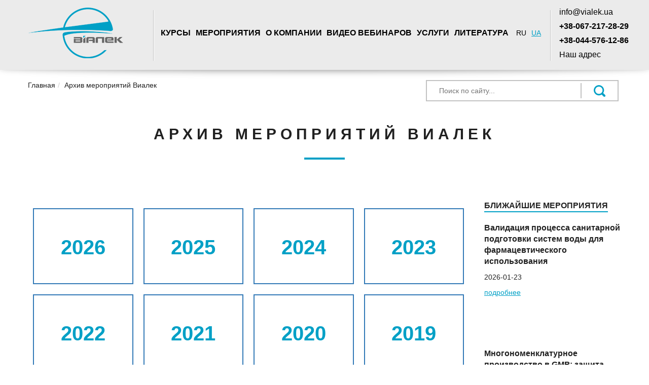

--- FILE ---
content_type: text/html; charset=UTF-8
request_url: https://vialek.ua/ru/archive.html
body_size: 40006
content:
<!DOCTYPE html>
<html lang="en">
<head>
    <meta charset=utf-8>
    <meta http-equiv=X-UA-Compatible content="IE=edge">
    <meta name=viewport content="width=device-width, initial-scale=1">
    <title>Архив Мероприятий Группы Компаний Виалек - 2016, 2017, 2018</title>
    <meta name="description" content="Архив мероприятий - Услуги экспертов фармацевтического рынка. Обучение. Диагностика. Сертификация. Оптимизация затрат. Аутсорсинг. Инжиниринг." />
    <meta name="keywords" content="архив мероприятий группы компаний виалек 2016, 2017, 2018 Виалек фармацевтика GXP GMP GDP услуги экспертов фармацевтического рынка" />
        <script src="https://www.google.com/recaptcha/api.js" async defer></script>


<!-- We using old GA code -->
<!-- Google Analytics -->
<script>
(function(i,s,o,g,r,a,m){i['GoogleAnalyticsObject']=r;i[r]=i[r]||function(){
(i[r].q=i[r].q||[]).push(arguments)},i[r].l=1*new Date();a=s.createElement(o),
m=s.getElementsByTagName(o)[0];a.async=1;a.src=g;m.parentNode.insertBefore(a,m)
})(window,document,'script','https://www.google-analytics.com/analytics.js','ga');

ga('create', 'UA-88708736-1', 'auto');
ga('send', 'pageview');
</script>
<!-- End Google Analytics -->


<!-- Google Tag Manager -->
<script>(function(w,d,s,l,i){w[l]=w[l]||[];w[l].push({'gtm.start':
new Date().getTime(),event:'gtm.js'});var f=d.getElementsByTagName(s)[0],
j=d.createElement(s),dl=l!='dataLayer'?'&l='+l:'';j.async=true;j.src=
'https://www.googletagmanager.com/gtm.js?id='+i+dl;f.parentNode.insertBefore(j,f);
})(window,document,'script','dataLayer','GTM-TFQWLM4');</script>
<!-- End Google Tag Manager -->

    <link rel="shortcut icon" href="/favicon.ico" type="image/x-icon">
    <link rel="icon" href="/favicon.ico" type="image/x-icon">
</head>
<body>

<!-- Google Tag Manager (noscript) -->
<noscript><iframe src="https://www.googletagmanager.com/ns.html?id=GTM-TFQWLM4"
height="0" width="0" style="display:none;visibility:hidden"></iframe></noscript>
<!-- End Google Tag Manager (noscript) -->





    <div class=shadow></div>
    <nav id=top_menu class="navbar navbar-fixed-top" role="navigation">
        <div class="container">
            <div class="navbar-header">
                <button type="button" class="navbar-toggle center-block text-center" data-toggle="collapse" data-target="#navbar-collapse-tm">
                    <div class="menu_title visible-xs">Меню</div>
                    <span class="sr-only">TOGGLE_NAVIGATION</span>
                    <span class="icon-bar"></span>
                    <span class="icon-bar"></span>
                    <span class="icon-bar"></span>
                </button>
                <a class="navbar-brand" href="/ru/"><img src="/themes/vialek/img/logo.png" alt="Компания Виалек" title="Компания Виалек" width=188 height=100 /></a>
            </div>
            
            <div class="collapse navbar-collapse" id="navbar-collapse-tm">
               <ul class="nav navbar-nav">
                    <li class='tm_1 p30'><a href=/ru/courses.html class=tm>Курсы</a></li><li class='tm_1 p48'><a href=/ru/events.html class=tm>Мероприятия</a></li><li class='tm_1 p31'><a href=/ru/about.html class=tm>О компании</a></li><li class='tm_1 p1267'><a href=/ru/1267.html class=tm>Видео вебинаров</a></li><li class='tm_1 p32'><a href=/ru/services.html class=tm>Услуги</a></li><li class='tm_1 p35'><a href=/ru/shop.html class=tm>Литература</a></li>                    <li class=lang_bar><ul><li class="active"><a href=#>RU</a></li><li class="p"><a href="/archive.html">UA</a></li></ul></li>
               </ul>
            </div>

            <div class="address navbar-text navbar-right"><p>
	<a class="contact_mail" href="mailto:info@vialek.ua">info@vialek.ua</a>&nbsp;&nbsp;</p>
<p>
	<a class="tel_number" href="tel:+38-044-228-27-64">+38-067-217-28-29</a></p>
<p>
	<a class="tel_number" href="tel:+38-044-576-12-86">+38-044-576-12-86</a></p>
<p>
	<a class="smooth_scroll" href="#contact_info">Наш адрес</a></p>
</div>
        </div>
    </nav>

    <section id="content">

                <div class="container search_n_crum">
            <div class="hidden-xs">
                <div class="crumbreads" itemscope itemtype="http://schema.org/BreadcrumbList"><span  itemprop="itemListElement" itemscope itemtype="http://schema.org/ListItem"><a href=/ru/ itemprop="item"><span itemprop="name">Главная</span></a><meta itemprop="position" content="1" /></span><span>Архив мероприятий Виалек</span></div>            </div>
            <div class="search"><form id="search_form" action="ru//search.html" method="post" onsubmit="return check_search();"><input type="text" class="ss" id="ss" name="ss" value="" placeholder="Поиск по сайту..." required=true /> <input type="submit" class="ss_sub" value="" /></form></div>
        </div>
        
        <div class=container><div class=row><h1 class=h1_like>Архив мероприятий Виалек</h1></div><div class=row><div class="col-md-9 first_col"><div class="archive">

            <div class="col-md-3 item">
           <a href="/ru/archive/3038.html" class="more h4_like">2026</a>
        </div>
            <div class="col-md-3 item">
           <a href="/ru/archive/2982.html" class="more h4_like">2025</a>
        </div>
            <div class="col-md-3 item">
           <a href="/ru/archive/2024.html" class="more h4_like">2024</a>
        </div>
            <div class="col-md-3 item">
           <a href="/ru/archive/2023.html" class="more h4_like">2023</a>
        </div>
            <div class="col-md-3 item">
           <a href="/ru/archive/2022.html" class="more h4_like">2022</a>
        </div>
            <div class="col-md-3 item">
           <a href="/ru/archive/2021.html" class="more h4_like">2021</a>
        </div>
            <div class="col-md-3 item">
           <a href="/ru/archive/2020.html" class="more h4_like">2020</a>
        </div>
            <div class="col-md-3 item">
           <a href="/ru/archive/2019.html" class="more h4_like">2019</a>
        </div>
            <div class="col-md-3 item">
           <a href="/ru/archive/2018.html" class="more h4_like">2018</a>
        </div>
            <div class="col-md-3 item">
           <a href="/ru/archive/2017.html" class="more h4_like">2017</a>
        </div>
            <div class="col-md-3 item">
           <a href="/ru/archive/2016.html" class="more h4_like">2016</a>
        </div>
    
</div>



</div><div class="col-md-3 second_col hidden-xs"><div class=recent_events><div class=events_head>Ближайшие мероприятия</div><div class="col-md-12 last_events"><div class='row'><p class=title>Валидация процесса санитарной подготовки систем воды для фармацевтического использования</p><p class=date>2026-01-23</p><div class=text></div><a class='more' href=/ru/events/2879.html>подробнее</a></div><div class='row'><p class=title>Многономенклатурное производство в GMP: защита продукта и валидация очистки</p><p class=date>2026-02-05</p><div class=text><p>
	От концепции к валидационному мастер-плану: требования GMP, анализ рисков и практические кейсы</p>
</div><a class='more' href=/ru/events/2965.html>подробнее</a></div><div class='row'><p class=title>Школа хроматографиста: ВЭЖХ. Базовый курс</p><p class=date>2026-02-18</p><div class=text></div><a class='more' href=/ru/events/2972.html>подробнее</a></div><div class='row'><p class=title>Требования к использованию искусственного интеллекта в сфере надлежащей производственной практики</p><p class=date>2026-02-23</p><div class=text></div><a class='more' href=/ru/events/3013.html>подробнее</a></div></div></div></div></div></div>            </section>

    <section id="footer">
        <div class="container">
            <footer>
                <div class="hidden-xs">
                <div class=news_head>Новости</div><div class="row last_news"><div class='pageit_item col-md-3 col-sm-4  '><p class=title>Валидация систем воды без инспекционных рисков: практичный вебинар для фармацевтических производств</p><p class=date>2026-01-14</p><div class=text><p>
	Системы воды &ndash; одна из наиболее уязвимых зон во время GMP-инспекций. Именно здесь инспекторы чаще всего выявляют критические и значимые несоответствия, связанные с санитарной подготовкой, микробной контаминацией и недостаточной валидацией процессов.<br />
	<br />
	23 января приглашаем на практический онлайн-вебинар, посвященный **валидации процесса санитарной подготовки систем воды для фармацевтического использования**. Мероприятие ориентировано на реальные производственные ситуации, типичные ошибки и ожидания инспекторов.</p>
</div><a class='more' href=/ru/news/3041.html>читать далее</a></div><div class='pageit_item col-md-3 col-sm-4  '><p class=title>Онлайн-мероприятия Vialek в сентябре 2025</p><p class=date>2025-08-29</p><div class=text><p>
	Онлайн-мероприятия Vialek в сентябре 2025</p>
</div><a class='more' href=/ru/news/3015.html>читать далее</a></div><div class='pageit_item col-md-3 col-sm-4  last_vis'><p class=title>онлайн-курс «Валидация очищения: стратегия и документальное оформление»</p><p class=date>2025-08-18</p><div class=text><p>
	Готовитесь к инспекции или усовершенствуете внутренние процессы?<br />
	25&ndash;27 августа стартует онлайн-курс &laquo;Валидация очищения: стратегия и документальное оформление&raquo;.<br />
	Практические примеры, гибкий формат, электронный сертификат.</p>
</div><a class='more' href=/ru/news/3014.html>читать далее</a></div><div class='pageit_item col-md-3 col-sm-4 hidden-sm '><p class=title>Vialek приглашает на августовские мероприятия</p><p class=date>2025-07-31</p><div class=text><p>
	Vialek приглашает на августовские мероприятия &mdash; углублённые вебинары, тематическую школу по ВЭЖХ и онлайн-курс в удобном формате. Присоединяйтесь, чтобы обновить знания и внедрить эффективные решения на практике</p>
</div><a class='more' href=/ru/news/3010.html>читать далее</a></div></div>                </div>

                <div class="row">
                    <div class="col-md-6 col-sm-6 col-xs-10 col-xs-offset-1 col-md-offset-0 bottom_contacts">
                        <a name="contact_info" ></a>
                        <div class=h1_like>Как нас найти</div>
                        <table border="0" cellpadding="10">
	<tbody>
		<tr>
			<td>
				<p>
					г. Киев, ул. Зверинецкая, 63&nbsp;</p>
				<p>
					<a class="contact_mail" href="mailto:info@vialek.ua">info@vialek.ua</a></p>
				<p>
					Почтовый адрес: г. Киев,</p>
				<p>
					индекс - 02088, а/я 17&nbsp; &nbsp; &nbsp;&nbsp;<br />
					<br />
					<a class="tel_number" href="tel:+38-044-228-27-64">+38-044-576-12-86</a></p>
				<p>
					<a class="tel_number" href="tel:+38-067-217-28-29">+38-067-217-28-29</a></p>
			</td>
		</tr>
		<tr>
			<td>
				<iframe allowfullscreen="" frameborder="0" height="250" src="https://www.google.com/maps/embed?pb=!1m18!1m12!1m3!1d2542.8961765506465!2d30.55303831610789!3d50.40577247946924!2m3!1f0!2f0!3f0!3m2!1i1024!2i768!4f13.1!3m3!1m2!1s0x40d4cf5e97dfff29%3A0x532158be575776d8!2z0LLRg9C70LjRhtGPINCX0LLRltGA0LjQvdC10YbRjNC60LAsIDYzLCDQmtC40ZfQsg!5e0!3m2!1sru!2sua!4v1475136789889" style="border:0" width="100%"></iframe></td>
		</tr>
	</tbody>
</table>
<p>
	&nbsp;</p>
                    </div>
                    <div class="col-md-6 col-sm-6 col-xs-10 col-xs-offset-1 col-md-offset-0 site_map">
                        <div class=h1_like>Карта сайта</div>
                        <ul class=bm><li><a href=>Главная</a></li><li><a href=/ru/about.html>О компании</a></li><li><a href=/ru/schedule.html>Расписание мероприятий</a></li><li><a href=/ru/archive.html>Архив мероприятий</a></li><li><a href=/ru/trainers.html>Наши тренеры</a></li><li><a href=/ru/news.html>Новости</a></li><li><a href=/ru/shop.html>Литература</a></li></ul><div class=chat_bot></div>                    </div>
                </div>

                <div class="row copyright text-center">
                    <div class="col-md-12">&copy;&nbsp;2026&nbsp;Все права защищены. Виалек Фармацевтика - Услуги Экспертов в GXP, GMP, GDP</div>
                </div>
            </footer>
        </div>
    </section>


<style>
hr,img{border:0}body,figure{margin:0}.btn-group>.btn-group,.btn-toolbar .btn,.btn-toolbar .btn-group,.btn-toolbar .input-group,.col-xs-1,.col-xs-10,.col-xs-11,.col-xs-12,.col-xs-2,.col-xs-3,.col-xs-4,.col-xs-5,.col-xs-6,.col-xs-7,.col-xs-8,.col-xs-9,.dropdown-menu{float:left}.navbar-fixed-bottom .navbar-collapse,.navbar-fixed-top .navbar-collapse,.pre-scrollable{max-height:340px}html{font-family:sans-serif;-webkit-text-size-adjust:100%;-ms-text-size-adjust:100%}article,aside,details,figcaption,figure,footer,header,hgroup,main,menu,nav,section,summary{display:block}audio,canvas,progress,video{display:inline-block;vertical-align:baseline}audio:not([controls]){display:none;height:0}[hidden],template{display:none}a{background-color:transparent}a:active,a:hover{outline:0}b,optgroup,strong{font-weight:700}dfn{font-style:italic}h1{margin:.67em 0}mark{color:#000;background:#ff0}sub,sup{position:relative;font-size:75%;line-height:0;vertical-align:baseline}sup{top:-.5em}sub{bottom:-.25em}img{vertical-align:middle}svg:not(:root){overflow:hidden}hr{height:0;-webkit-box-sizing:content-box;-moz-box-sizing:content-box;box-sizing:content-box}pre,textarea{overflow:auto}code,kbd,pre,samp{font-size:1em}button,input,optgroup,select,textarea{margin:0;font:inherit;color:inherit}.address a.tel_number {font-weight: 600 !important;} .address a {text-decoration: none; color: #000;}.bottom_contacts a {text-decoration: none; color: #fff;}.glyphicon,address{font-style:normal}button{overflow:visible}button,select{text-transform:none}button,html input[type=button],input[type=reset],input[type=submit]{-webkit-appearance:button;cursor:pointer}button[disabled],html input[disabled]{cursor:default}button::-moz-focus-inner,input::-moz-focus-inner{padding:0;border:0}input[type=checkbox],input[type=radio]{-webkit-box-sizing:border-box;-moz-box-sizing:border-box;box-sizing:border-box;padding:0}input[type=number]::-webkit-inner-spin-button,input[type=number]::-webkit-outer-spin-button{height:auto}input[type=search]::-webkit-search-cancel-button,input[type=search]::-webkit-search-decoration{-webkit-appearance:none}table{border-spacing:0;border-collapse:collapse}td,th{padding:0}/*! Source: https://github.com/h5bp/html5-boilerplate/blob/master/src/css/main.css */@media print{blockquote,img,pre,tr{page-break-inside:avoid}*,:after,:before{color:#000!important;text-shadow:none!important;background:0 0!important;-webkit-box-shadow:none!important;box-shadow:none!important}a,a:visited{text-decoration:underline}a[href]:after{content:" (" attr(href) ")"}abbr[title]:after{content:" (" attr(title) ")"}a[href^="javascript:"]:after,a[href^="#"]:after{content:""}blockquote,pre{border:1px solid #999}thead{display:table-header-group}img{max-width:100%!important}h2,h3,p{orphans:3;widows:3}h2,h3{page-break-after:avoid}.navbar{display:none}.btn>.caret,.dropup>.btn>.caret{border-top-color:#000!important}.label{border:1px solid #000}.table{border-collapse:collapse!important}.table td,.table th{background-color:#fff!important}.table-bordered td,.table-bordered th{border:1px solid #ddd!important}}.dropdown-menu,.modal-content{-webkit-background-clip:padding-box}.btn,.btn-danger.active,.btn-danger:active,.btn-default.active,.btn-default:active,.btn-info.active,.btn-info:active,.btn-primary.active,.btn-primary:active,.btn-warning.active,.btn-warning:active,.btn.active,.btn:active,.dropdown-menu>.disabled>a:focus,.dropdown-menu>.disabled>a:hover,.form-control,.navbar-toggle,.open>.dropdown-toggle.btn-danger,.open>.dropdown-toggle.btn-default,.open>.dropdown-toggle.btn-info,.open>.dropdown-toggle.btn-primary,.open>.dropdown-toggle.btn-warning{background-image:none}.img-thumbnail,body{background-color:#fff}@font-face{font-family:'Glyphicons Halflings';src:url(../fonts/glyphicons-halflings-regular.eot);src:url(../fonts/glyphicons-halflings-regular.eot?#iefix) format('embedded-opentype'),url(../fonts/glyphicons-halflings-regular.woff2) format('woff2'),url(../fonts/glyphicons-halflings-regular.woff) format('woff'),url(../fonts/glyphicons-halflings-regular.ttf) format('truetype'),url(../fonts/glyphicons-halflings-regular.svg#glyphicons_halflingsregular) format('svg')}.glyphicon{position:relative;top:1px;display:inline-block;font-family:'Glyphicons Halflings';font-weight:400;line-height:1;-webkit-font-smoothing:antialiased;-moz-osx-font-smoothing:grayscale}.glyphicon-asterisk:before{content:"\002a"}.glyphicon-plus:before{content:"\002b"}.glyphicon-eur:before,.glyphicon-euro:before{content:"\20ac"}.glyphicon-minus:before{content:"\2212"}.glyphicon-cloud:before{content:"\2601"}.glyphicon-envelope:before{content:"\2709"}.glyphicon-pencil:before{content:"\270f"}.glyphicon-glass:before{content:"\e001"}.glyphicon-music:before{content:"\e002"}.glyphicon-search:before{content:"\e003"}.glyphicon-heart:before{content:"\e005"}.glyphicon-star:before{content:"\e006"}.glyphicon-star-empty:before{content:"\e007"}.glyphicon-user:before{content:"\e008"}.glyphicon-film:before{content:"\e009"}.glyphicon-th-large:before{content:"\e010"}.glyphicon-th:before{content:"\e011"}.glyphicon-th-list:before{content:"\e012"}.glyphicon-ok:before{content:"\e013"}.glyphicon-remove:before{content:"\e014"}.glyphicon-zoom-in:before{content:"\e015"}.glyphicon-zoom-out:before{content:"\e016"}.glyphicon-off:before{content:"\e017"}.glyphicon-signal:before{content:"\e018"}.glyphicon-cog:before{content:"\e019"}.glyphicon-trash:before{content:"\e020"}.glyphicon-home:before{content:"\e021"}.glyphicon-file:before{content:"\e022"}.glyphicon-time:before{content:"\e023"}.glyphicon-road:before{content:"\e024"}.glyphicon-download-alt:before{content:"\e025"}.glyphicon-download:before{content:"\e026"}.glyphicon-upload:before{content:"\e027"}.glyphicon-inbox:before{content:"\e028"}.glyphicon-play-circle:before{content:"\e029"}.glyphicon-repeat:before{content:"\e030"}.glyphicon-refresh:before{content:"\e031"}.glyphicon-list-alt:before{content:"\e032"}.glyphicon-lock:before{content:"\e033"}.glyphicon-flag:before{content:"\e034"}.glyphicon-headphones:before{content:"\e035"}.glyphicon-volume-off:before{content:"\e036"}.glyphicon-volume-down:before{content:"\e037"}.glyphicon-volume-up:before{content:"\e038"}.glyphicon-qrcode:before{content:"\e039"}.glyphicon-barcode:before{content:"\e040"}.glyphicon-tag:before{content:"\e041"}.glyphicon-tags:before{content:"\e042"}.glyphicon-book:before{content:"\e043"}.glyphicon-bookmark:before{content:"\e044"}.glyphicon-print:before{content:"\e045"}.glyphicon-camera:before{content:"\e046"}.glyphicon-font:before{content:"\e047"}.glyphicon-bold:before{content:"\e048"}.glyphicon-italic:before{content:"\e049"}.glyphicon-text-height:before{content:"\e050"}.glyphicon-text-width:before{content:"\e051"}.glyphicon-align-left:before{content:"\e052"}.glyphicon-align-center:before{content:"\e053"}.glyphicon-align-right:before{content:"\e054"}.glyphicon-align-justify:before{content:"\e055"}.glyphicon-list:before{content:"\e056"}.glyphicon-indent-left:before{content:"\e057"}.glyphicon-indent-right:before{content:"\e058"}.glyphicon-facetime-video:before{content:"\e059"}.glyphicon-picture:before{content:"\e060"}.glyphicon-map-marker:before{content:"\e062"}.glyphicon-adjust:before{content:"\e063"}.glyphicon-tint:before{content:"\e064"}.glyphicon-edit:before{content:"\e065"}.glyphicon-share:before{content:"\e066"}.glyphicon-check:before{content:"\e067"}.glyphicon-move:before{content:"\e068"}.glyphicon-step-backward:before{content:"\e069"}.glyphicon-fast-backward:before{content:"\e070"}.glyphicon-backward:before{content:"\e071"}.glyphicon-play:before{content:"\e072"}.glyphicon-pause:before{content:"\e073"}.glyphicon-stop:before{content:"\e074"}.glyphicon-forward:before{content:"\e075"}.glyphicon-fast-forward:before{content:"\e076"}.glyphicon-step-forward:before{content:"\e077"}.glyphicon-eject:before{content:"\e078"}.glyphicon-chevron-left:before{content:"\e079"}.glyphicon-chevron-right:before{content:"\e080"}.glyphicon-plus-sign:before{content:"\e081"}.glyphicon-minus-sign:before{content:"\e082"}.glyphicon-remove-sign:before{content:"\e083"}.glyphicon-ok-sign:before{content:"\e084"}.glyphicon-question-sign:before{content:"\e085"}.glyphicon-info-sign:before{content:"\e086"}.glyphicon-screenshot:before{content:"\e087"}.glyphicon-remove-circle:before{content:"\e088"}.glyphicon-ok-circle:before{content:"\e089"}.glyphicon-ban-circle:before{content:"\e090"}.glyphicon-arrow-left:before{content:"\e091"}.glyphicon-arrow-right:before{content:"\e092"}.glyphicon-arrow-up:before{content:"\e093"}.glyphicon-arrow-down:before{content:"\e094"}.glyphicon-share-alt:before{content:"\e095"}.glyphicon-resize-full:before{content:"\e096"}.glyphicon-resize-small:before{content:"\e097"}.glyphicon-exclamation-sign:before{content:"\e101"}.glyphicon-gift:before{content:"\e102"}.glyphicon-leaf:before{content:"\e103"}.glyphicon-fire:before{content:"\e104"}.glyphicon-eye-open:before{content:"\e105"}.glyphicon-eye-close:before{content:"\e106"}.glyphicon-warning-sign:before{content:"\e107"}.glyphicon-plane:before{content:"\e108"}.glyphicon-calendar:before{content:"\e109"}.glyphicon-random:before{content:"\e110"}.glyphicon-comment:before{content:"\e111"}.glyphicon-magnet:before{content:"\e112"}.glyphicon-chevron-up:before{content:"\e113"}.glyphicon-chevron-down:before{content:"\e114"}.glyphicon-retweet:before{content:"\e115"}.glyphicon-shopping-cart:before{content:"\e116"}.glyphicon-folder-close:before{content:"\e117"}.glyphicon-folder-open:before{content:"\e118"}.glyphicon-resize-vertical:before{content:"\e119"}.glyphicon-resize-horizontal:before{content:"\e120"}.glyphicon-hdd:before{content:"\e121"}.glyphicon-bullhorn:before{content:"\e122"}.glyphicon-bell:before{content:"\e123"}.glyphicon-certificate:before{content:"\e124"}.glyphicon-thumbs-up:before{content:"\e125"}.glyphicon-thumbs-down:before{content:"\e126"}.glyphicon-hand-right:before{content:"\e127"}.glyphicon-hand-left:before{content:"\e128"}.glyphicon-hand-up:before{content:"\e129"}.glyphicon-hand-down:before{content:"\e130"}.glyphicon-circle-arrow-right:before{content:"\e131"}.glyphicon-circle-arrow-left:before{content:"\e132"}.glyphicon-circle-arrow-up:before{content:"\e133"}.glyphicon-circle-arrow-down:before{content:"\e134"}.glyphicon-globe:before{content:"\e135"}.glyphicon-wrench:before{content:"\e136"}.glyphicon-tasks:before{content:"\e137"}.glyphicon-filter:before{content:"\e138"}.glyphicon-briefcase:before{content:"\e139"}.glyphicon-fullscreen:before{content:"\e140"}.glyphicon-dashboard:before{content:"\e141"}.glyphicon-paperclip:before{content:"\e142"}.glyphicon-heart-empty:before{content:"\e143"}.glyphicon-link:before{content:"\e144"}.glyphicon-phone:before{content:"\e145"}.glyphicon-pushpin:before{content:"\e146"}.glyphicon-usd:before{content:"\e148"}.glyphicon-gbp:before{content:"\e149"}.glyphicon-sort:before{content:"\e150"}.glyphicon-sort-by-alphabet:before{content:"\e151"}.glyphicon-sort-by-alphabet-alt:before{content:"\e152"}.glyphicon-sort-by-order:before{content:"\e153"}.glyphicon-sort-by-order-alt:before{content:"\e154"}.glyphicon-sort-by-attributes:before{content:"\e155"}.glyphicon-sort-by-attributes-alt:before{content:"\e156"}.glyphicon-unchecked:before{content:"\e157"}.glyphicon-expand:before{content:"\e158"}.glyphicon-collapse-down:before{content:"\e159"}.glyphicon-collapse-up:before{content:"\e160"}.glyphicon-log-in:before{content:"\e161"}.glyphicon-flash:before{content:"\e162"}.glyphicon-log-out:before{content:"\e163"}.glyphicon-new-window:before{content:"\e164"}.glyphicon-record:before{content:"\e165"}.glyphicon-save:before{content:"\e166"}.glyphicon-open:before{content:"\e167"}.glyphicon-saved:before{content:"\e168"}.glyphicon-import:before{content:"\e169"}.glyphicon-export:before{content:"\e170"}.glyphicon-send:before{content:"\e171"}.glyphicon-floppy-disk:before{content:"\e172"}.glyphicon-floppy-saved:before{content:"\e173"}.glyphicon-floppy-remove:before{content:"\e174"}.glyphicon-floppy-save:before{content:"\e175"}.glyphicon-floppy-open:before{content:"\e176"}.glyphicon-credit-card:before{content:"\e177"}.glyphicon-transfer:before{content:"\e178"}.glyphicon-cutlery:before{content:"\e179"}.glyphicon-header:before{content:"\e180"}.glyphicon-compressed:before{content:"\e181"}.glyphicon-earphone:before{content:"\e182"}.glyphicon-phone-alt:before{content:"\e183"}.glyphicon-tower:before{content:"\e184"}.glyphicon-stats:before{content:"\e185"}.glyphicon-sd-video:before{content:"\e186"}.glyphicon-hd-video:before{content:"\e187"}.glyphicon-subtitles:before{content:"\e188"}.glyphicon-sound-stereo:before{content:"\e189"}.glyphicon-sound-dolby:before{content:"\e190"}.glyphicon-sound-5-1:before{content:"\e191"}.glyphicon-sound-6-1:before{content:"\e192"}.glyphicon-sound-7-1:before{content:"\e193"}.glyphicon-copyright-mark:before{content:"\e194"}.glyphicon-registration-mark:before{content:"\e195"}.glyphicon-cloud-download:before{content:"\e197"}.glyphicon-cloud-upload:before{content:"\e198"}.glyphicon-tree-conifer:before{content:"\e199"}.glyphicon-tree-deciduous:before{content:"\e200"}.glyphicon-cd:before{content:"\e201"}.glyphicon-save-file:before{content:"\e202"}.glyphicon-open-file:before{content:"\e203"}.glyphicon-level-up:before{content:"\e204"}.glyphicon-copy:before{content:"\e205"}.glyphicon-paste:before{content:"\e206"}.glyphicon-alert:before{content:"\e209"}.glyphicon-equalizer:before{content:"\e210"}.glyphicon-king:before{content:"\e211"}.glyphicon-queen:before{content:"\e212"}.glyphicon-pawn:before{content:"\e213"}.glyphicon-bishop:before{content:"\e214"}.glyphicon-knight:before{content:"\e215"}.glyphicon-baby-formula:before{content:"\e216"}.glyphicon-tent:before{content:"\26fa"}.glyphicon-blackboard:before{content:"\e218"}.glyphicon-bed:before{content:"\e219"}.glyphicon-apple:before{content:"\f8ff"}.glyphicon-erase:before{content:"\e221"}.glyphicon-hourglass:before{content:"\231b"}.glyphicon-lamp:before{content:"\e223"}.glyphicon-duplicate:before{content:"\e224"}.glyphicon-piggy-bank:before{content:"\e225"}.glyphicon-scissors:before{content:"\e226"}.glyphicon-bitcoin:before,.glyphicon-btc:before,.glyphicon-xbt:before{content:"\e227"}.glyphicon-jpy:before,.glyphicon-yen:before{content:"\00a5"}.glyphicon-rub:before,.glyphicon-ruble:before{content:"\20bd"}.glyphicon-scale:before{content:"\e230"}.glyphicon-ice-lolly:before{content:"\e231"}.glyphicon-ice-lolly-tasted:before{content:"\e232"}.glyphicon-education:before{content:"\e233"}.glyphicon-option-horizontal:before{content:"\e234"}.glyphicon-option-vertical:before{content:"\e235"}.glyphicon-menu-hamburger:before{content:"\e236"}.glyphicon-modal-window:before{content:"\e237"}.glyphicon-oil:before{content:"\e238"}.glyphicon-grain:before{content:"\e239"}.glyphicon-sunglasses:before{content:"\e240"}.glyphicon-text-size:before{content:"\e241"}.glyphicon-text-color:before{content:"\e242"}.glyphicon-text-background:before{content:"\e243"}.glyphicon-object-align-top:before{content:"\e244"}.glyphicon-object-align-bottom:before{content:"\e245"}.glyphicon-object-align-horizontal:before{content:"\e246"}.glyphicon-object-align-left:before{content:"\e247"}.glyphicon-object-align-vertical:before{content:"\e248"}.glyphicon-object-align-right:before{content:"\e249"}.glyphicon-triangle-right:before{content:"\e250"}.glyphicon-triangle-left:before{content:"\e251"}.glyphicon-triangle-bottom:before{content:"\e252"}.glyphicon-triangle-top:before{content:"\e253"}.glyphicon-console:before{content:"\e254"}.glyphicon-superscript:before{content:"\e255"}.glyphicon-subscript:before{content:"\e256"}.glyphicon-menu-left:before{content:"\e257"}.glyphicon-menu-right:before{content:"\e258"}.glyphicon-menu-down:before{content:"\e259"}.glyphicon-menu-up:before{content:"\e260"}*,:after,:before{-webkit-box-sizing:border-box;-moz-box-sizing:border-box;box-sizing:border-box}html{font-size:10px;-webkit-tap-highlight-color:transparent}body{font-family:"Helvetica Neue",Helvetica,Arial,sans-serif;font-size:14px;line-height:1.42857143;color:#333}button,input,select,textarea{font-family:inherit;font-size:inherit;line-height:inherit}a{color:#337ab7;text-decoration:none}a:focus,a:hover{color:#23527c;text-decoration:underline}a:focus{outline:-webkit-focus-ring-color auto 5px;outline-offset:-2px}.carousel-inner>.item>a>img,.carousel-inner>.item>img,.img-responsive,.thumbnail a>img,.thumbnail>img{display:block;max-width:100%;height:auto}.img-rounded{border-radius:6px}.img-thumbnail{display:inline-block;max-width:100%;height:auto;padding:4px;line-height:1.42857143;border:1px solid #ddd;border-radius:4px;-webkit-transition:all .2s ease-in-out;-o-transition:all .2s ease-in-out;transition:all .2s ease-in-out}.img-circle{border-radius:50%}hr{margin-top:20px;margin-bottom:20px;border-top:1px solid #eee}.sr-only{position:absolute;width:1px;height:1px;padding:0;margin:-1px;overflow:hidden;clip:rect(0,0,0,0);border:0}.sr-only-focusable:active,.sr-only-focusable:focus{position:static;width:auto;height:auto;margin:0;overflow:visible;clip:auto}[role=button]{cursor:pointer}.h1,.h2,.h3,.h4,.h5,.h6,h1,h2,h3,h4,h5,h6{font-family:inherit;font-weight:500;line-height:1.1;color:inherit}.h1 .small,.h1 small,.h2 .small,.h2 small,.h3 .small,.h3 small,.h4 .small,.h4 small,.h5 .small,.h5 small,.h6 .small,.h6 small,h1 .small,h1 small,h2 .small,h2 small,h3 .small,h3 small,h4 .small,h4 small,h5 .small,h5 small,h6 .small,h6 small{font-weight:400;line-height:1;color:#777}.h1,.h2,.h3,h1,h2,h3{margin-top:20px;margin-bottom:10px}.h1 .small,.h1 small,.h2 .small,.h2 small,.h3 .small,.h3 small,h1 .small,h1 small,h2 .small,h2 small,h3 .small,h3 small{font-size:65%}.h4,.h5,.h6,h4,h5,h6{margin-top:10px;margin-bottom:10px}.h4 .small,.h4 small,.h5 .small,.h5 small,.h6 .small,.h6 small,h4 .small,h4 small,h5 .small,h5 small,h6 .small,h6 small{font-size:75%}.h1,h1{font-size:36px}.h2,h2{font-size:30px}.h3,h3{font-size:24px}.h4,h4{font-size:18px}.h5,h5{font-size:14px}.h6,h6{font-size:12px}p{margin:0 0 10px}.lead{margin-bottom:20px;font-size:16px;font-weight:300;line-height:1.4}dt,kbd kbd,label{font-weight:700}address,blockquote .small,blockquote footer,blockquote small,dd,dt,pre{line-height:1.42857143}@media (min-width:768px){ .lead{font-size:21px}}.small,small{font-size:85%}.mark,mark{padding:.2em;background-color:#fcf8e3}.list-inline,.list-unstyled{padding-left:0;list-style:none}.text-left{text-align:left}.text-right{text-align:right}.text-center{text-align:center}.text-justify{text-align:justify}.text-nowrap{white-space:nowrap}.text-lowercase{text-transform:lowercase}.text-uppercase{text-transform:uppercase}.text-capitalize{text-transform:capitalize}.text-muted{color:#777}.text-primary{color:#337ab7}a.text-primary:focus,a.text-primary:hover{color:#286090}.text-success{color:#3c763d}a.text-success:focus,a.text-success:hover{color:#2b542c}.text-info{color:#31708f}a.text-info:focus,a.text-info:hover{color:#245269}.text-warning{color:#8a6d3b}a.text-warning:focus,a.text-warning:hover{color:#66512c}.text-danger{color:#a94442}a.text-danger:focus,a.text-danger:hover{color:#843534}.bg-primary{color:#fff;background-color:#337ab7}a.bg-primary:focus,a.bg-primary:hover{background-color:#286090}.bg-success{background-color:#dff0d8}a.bg-success:focus,a.bg-success:hover{background-color:#c1e2b3}.bg-info{background-color:#d9edf7}a.bg-info:focus,a.bg-info:hover{background-color:#afd9ee}.bg-warning{background-color:#fcf8e3}a.bg-warning:focus,a.bg-warning:hover{background-color:#f7ecb5}.bg-danger{background-color:#f2dede}a.bg-danger:focus,a.bg-danger:hover{background-color:#e4b9b9}pre code,table{background-color:transparent}.page-header{padding-bottom:9px;margin:40px 0 20px;border-bottom:1px solid #eee}dl,ol,ul{margin-top:0}blockquote ol:last-child,blockquote p:last-child,blockquote ul:last-child,ol ol,ol ul,ul ol,ul ul{margin-bottom:0}address,dl{margin-bottom:20px}ol,ul{margin-bottom:10px}.list-inline{margin-left:-5px}.list-inline>li{display:inline-block;padding-right:5px;padding-left:5px}dd{margin-left:0}@media (min-width:768px){.dl-horizontal dt{float:left;width:160px;overflow:hidden;clear:left;text-align:right;text-overflow:ellipsis;white-space:nowrap}.dl-horizontal dd{margin-left:180px}.container{width:750px}}abbr[data-original-title],abbr[title]{cursor:help;border-bottom:1px dotted #777}.initialism{font-size:90%;text-transform:uppercase}blockquote{padding:10px 20px;margin:0 0 20px;font-size:17.5px;border-left:5px solid #eee}blockquote .small,blockquote footer,blockquote small{display:block;font-size:80%;color:#777}legend,pre{display:block;color:#333}blockquote .small:before,blockquote footer:before,blockquote small:before{content:'\2014 \00A0'}.blockquote-reverse,blockquote.pull-right{padding-right:15px;padding-left:0;text-align:right;border-right:5px solid #eee;border-left:0}code,kbd{padding:2px 4px;font-size:90%}caption,th{text-align:left}.blockquote-reverse .small:before,.blockquote-reverse footer:before,.blockquote-reverse small:before,blockquote.pull-right .small:before,blockquote.pull-right footer:before,blockquote.pull-right small:before{content:''}.blockquote-reverse .small:after,.blockquote-reverse footer:after,.blockquote-reverse small:after,blockquote.pull-right .small:after,blockquote.pull-right footer:after,blockquote.pull-right small:after{content:'\00A0 \2014'}code,kbd,pre,samp{font-family:Menlo,Monaco,Consolas,"Courier New",monospace}code{color:#c7254e;background-color:#f9f2f4;border-radius:4px}kbd{color:#fff;background-color:#333;border-radius:3px;-webkit-box-shadow:inset 0 -1px 0 rgba(0,0,0,.25);box-shadow:inset 0 -1px 0 rgba(0,0,0,.25)}kbd kbd{padding:0;font-size:100%;-webkit-box-shadow:none;box-shadow:none}pre{padding:9.5px;margin:0 0 10px;font-size:13px;word-break:break-all;word-wrap:break-word;background-color:#f5f5f5;border:1px solid #ccc;border-radius:4px}.container,.container-fluid{margin-right:auto;margin-left:auto}pre code{padding:0;font-size:inherit;color:inherit;white-space:pre-wrap;border-radius:0}.container,.container-fluid{padding-right:15px;padding-left:15px}.pre-scrollable{overflow-y:scroll}@media (min-width:992px){.container{width:970px}}@media (min-width:1200px){.container{width:1170px}}.row{margin-right:-15px;margin-left:-15px}.col-lg-1,.col-lg-10,.col-lg-11,.col-lg-12,.col-lg-2,.col-lg-3,.col-lg-4,.col-lg-5,.col-lg-6,.col-lg-7,.col-lg-8,.col-lg-9,.col-md-1,.col-md-10,.col-md-11,.col-md-12,.col-md-2,.col-md-3,.col-md-4,.col-md-5,.col-md-6,.col-md-7,.col-md-8,.col-md-9,.col-sm-1,.col-sm-10,.col-sm-11,.col-sm-12,.col-sm-2,.col-sm-3,.col-sm-4,.col-sm-5,.col-sm-6,.col-sm-7,.col-sm-8,.col-sm-9,.col-xs-1,.col-xs-10,.col-xs-11,.col-xs-12,.col-xs-2,.col-xs-3,.col-xs-4,.col-xs-5,.col-xs-6,.col-xs-7,.col-xs-8,.col-xs-9{position:relative;min-height:1px;padding-right:15px;padding-left:15px}.col-xs-12{width:100%}.col-xs-11{width:91.66666667%}.col-xs-10{width:83.33333333%}.col-xs-9{width:75%}.col-xs-8{width:66.66666667%}.col-xs-7{width:58.33333333%}.col-xs-6{width:50%}.col-xs-5{width:41.66666667%}.col-xs-4{width:33.33333333%}.col-xs-3{width:25%}.col-xs-2{width:16.66666667%}.col-xs-1{width:8.33333333%}.col-xs-pull-12{right:100%}.col-xs-pull-11{right:91.66666667%}.col-xs-pull-10{right:83.33333333%}.col-xs-pull-9{right:75%}.col-xs-pull-8{right:66.66666667%}.col-xs-pull-7{right:58.33333333%}.col-xs-pull-6{right:50%}.col-xs-pull-5{right:41.66666667%}.col-xs-pull-4{right:33.33333333%}.col-xs-pull-3{right:25%}.col-xs-pull-2{right:16.66666667%}.col-xs-pull-1{right:8.33333333%}.col-xs-pull-0{right:auto}.col-xs-push-12{left:100%}.col-xs-push-11{left:91.66666667%}.col-xs-push-10{left:83.33333333%}.col-xs-push-9{left:75%}.col-xs-push-8{left:66.66666667%}.col-xs-push-7{left:58.33333333%}.col-xs-push-6{left:50%}.col-xs-push-5{left:41.66666667%}.col-xs-push-4{left:33.33333333%}.col-xs-push-3{left:25%}.col-xs-push-2{left:16.66666667%}.col-xs-push-1{left:8.33333333%}.col-xs-push-0{left:auto}.col-xs-offset-12{margin-left:100%}.col-xs-offset-11{margin-left:91.66666667%}.col-xs-offset-10{margin-left:83.33333333%}.col-xs-offset-9{margin-left:75%}.col-xs-offset-8{margin-left:66.66666667%}.col-xs-offset-7{margin-left:58.33333333%}.col-xs-offset-6{margin-left:50%}.col-xs-offset-5{margin-left:41.66666667%}.col-xs-offset-4{margin-left:33.33333333%}.col-xs-offset-3{margin-left:25%}.col-xs-offset-2{margin-left:16.66666667%}.col-xs-offset-1{margin-left:8.33333333%}.col-xs-offset-0{margin-left:0}@media (min-width:768px){.col-sm-1,.col-sm-10,.col-sm-11,.col-sm-12,.col-sm-2,.col-sm-3,.col-sm-4,.col-sm-5,.col-sm-6,.col-sm-7,.col-sm-8,.col-sm-9{float:left}.col-sm-12{width:100%}.col-sm-11{width:91.66666667%}.col-sm-10{width:83.33333333%}.col-sm-9{width:75%}.col-sm-8{width:66.66666667%}.col-sm-7{width:58.33333333%}.col-sm-6{width:50%}.col-sm-5{width:41.66666667%}.col-sm-4{width:33.33333333%}.col-sm-3{width:25%}.col-sm-2{width:16.66666667%}.col-sm-1{width:8.33333333%}.col-sm-pull-12{right:100%}.col-sm-pull-11{right:91.66666667%}.col-sm-pull-10{right:83.33333333%}.col-sm-pull-9{right:75%}.col-sm-pull-8{right:66.66666667%}.col-sm-pull-7{right:58.33333333%}.col-sm-pull-6{right:50%}.col-sm-pull-5{right:41.66666667%}.col-sm-pull-4{right:33.33333333%}.col-sm-pull-3{right:25%}.col-sm-pull-2{right:16.66666667%}.col-sm-pull-1{right:8.33333333%}.col-sm-pull-0{right:auto}.col-sm-push-12{left:100%}.col-sm-push-11{left:91.66666667%}.col-sm-push-10{left:83.33333333%}.col-sm-push-9{left:75%}.col-sm-push-8{left:66.66666667%}.col-sm-push-7{left:58.33333333%}.col-sm-push-6{left:50%}.col-sm-push-5{left:41.66666667%}.col-sm-push-4{left:33.33333333%}.col-sm-push-3{left:25%}.col-sm-push-2{left:16.66666667%}.col-sm-push-1{left:8.33333333%}.col-sm-push-0{left:auto}.col-sm-offset-12{margin-left:100%}.col-sm-offset-11{margin-left:91.66666667%}.col-sm-offset-10{margin-left:83.33333333%}.col-sm-offset-9{margin-left:75%}.col-sm-offset-8{margin-left:66.66666667%}.col-sm-offset-7{margin-left:58.33333333%}.col-sm-offset-6{margin-left:50%}.col-sm-offset-5{margin-left:41.66666667%}.col-sm-offset-4{margin-left:33.33333333%}.col-sm-offset-3{margin-left:25%}.col-sm-offset-2{margin-left:16.66666667%}.col-sm-offset-1{margin-left:8.33333333%}.col-sm-offset-0{margin-left:0}}@media (min-width:992px){.col-md-1,.col-md-10,.col-md-11,.col-md-12,.col-md-2,.col-md-3,.col-md-4,.col-md-5,.col-md-6,.col-md-7,.col-md-8,.col-md-9{float:left}.col-md-12{width:100%}.col-md-11{width:91.66666667%}.col-md-10{width:83.33333333%}.col-md-9{width:75%}.col-md-8{width:66.66666667%}.col-md-7{width:58.33333333%}.col-md-6{width:50%}.col-md-5{width:41.66666667%}.col-md-4{width:33.33333333%}.col-md-3{width:25%}.col-md-2{width:16.66666667%}.col-md-1{width:8.33333333%}.col-md-pull-12{right:100%}.col-md-pull-11{right:91.66666667%}.col-md-pull-10{right:83.33333333%}.col-md-pull-9{right:75%}.col-md-pull-8{right:66.66666667%}.col-md-pull-7{right:58.33333333%}.col-md-pull-6{right:50%}.col-md-pull-5{right:41.66666667%}.col-md-pull-4{right:33.33333333%}.col-md-pull-3{right:25%}.col-md-pull-2{right:16.66666667%}.col-md-pull-1{right:8.33333333%}.col-md-pull-0{right:auto}.col-md-push-12{left:100%}.col-md-push-11{left:91.66666667%}.col-md-push-10{left:83.33333333%}.col-md-push-9{left:75%}.col-md-push-8{left:66.66666667%}.col-md-push-7{left:58.33333333%}.col-md-push-6{left:50%}.col-md-push-5{left:41.66666667%}.col-md-push-4{left:33.33333333%}.col-md-push-3{left:25%}.col-md-push-2{left:16.66666667%}.col-md-push-1{left:8.33333333%}.col-md-push-0{left:auto}.col-md-offset-12{margin-left:100%}.col-md-offset-11{margin-left:91.66666667%}.col-md-offset-10{margin-left:83.33333333%}.col-md-offset-9{margin-left:75%}.col-md-offset-8{margin-left:66.66666667%}.col-md-offset-7{margin-left:58.33333333%}.col-md-offset-6{margin-left:50%}.col-md-offset-5{margin-left:41.66666667%}.col-md-offset-4{margin-left:33.33333333%}.col-md-offset-3{margin-left:25%}.col-md-offset-2{margin-left:16.66666667%}.col-md-offset-1{margin-left:8.33333333%}.col-md-offset-0{margin-left:0}}@media (min-width:1200px){.col-lg-1,.col-lg-10,.col-lg-11,.col-lg-12,.col-lg-2,.col-lg-3,.col-lg-4,.col-lg-5,.col-lg-6,.col-lg-7,.col-lg-8,.col-lg-9{float:left}.col-lg-12{width:100%}.col-lg-11{width:91.66666667%}.col-lg-10{width:83.33333333%}.col-lg-9{width:75%}.col-lg-8{width:66.66666667%}.col-lg-7{width:58.33333333%}.col-lg-6{width:50%}.col-lg-5{width:41.66666667%}.col-lg-4{width:33.33333333%}.col-lg-3{width:25%}.col-lg-2{width:16.66666667%}.col-lg-1{width:8.33333333%}.col-lg-pull-12{right:100%}.col-lg-pull-11{right:91.66666667%}.col-lg-pull-10{right:83.33333333%}.col-lg-pull-9{right:75%}.col-lg-pull-8{right:66.66666667%}.col-lg-pull-7{right:58.33333333%}.col-lg-pull-6{right:50%}.col-lg-pull-5{right:41.66666667%}.col-lg-pull-4{right:33.33333333%}.col-lg-pull-3{right:25%}.col-lg-pull-2{right:16.66666667%}.col-lg-pull-1{right:8.33333333%}.col-lg-pull-0{right:auto}.col-lg-push-12{left:100%}.col-lg-push-11{left:91.66666667%}.col-lg-push-10{left:83.33333333%}.col-lg-push-9{left:75%}.col-lg-push-8{left:66.66666667%}.col-lg-push-7{left:58.33333333%}.col-lg-push-6{left:50%}.col-lg-push-5{left:41.66666667%}.col-lg-push-4{left:33.33333333%}.col-lg-push-3{left:25%}.col-lg-push-2{left:16.66666667%}.col-lg-push-1{left:8.33333333%}.col-lg-push-0{left:auto}.col-lg-offset-12{margin-left:100%}.col-lg-offset-11{margin-left:91.66666667%}.col-lg-offset-10{margin-left:83.33333333%}.col-lg-offset-9{margin-left:75%}.col-lg-offset-8{margin-left:66.66666667%}.col-lg-offset-7{margin-left:58.33333333%}.col-lg-offset-6{margin-left:50%}.col-lg-offset-5{margin-left:41.66666667%}.col-lg-offset-4{margin-left:33.33333333%}.col-lg-offset-3{margin-left:25%}.col-lg-offset-2{margin-left:16.66666667%}.col-lg-offset-1{margin-left:8.33333333%}.col-lg-offset-0{margin-left:0}}caption{padding-top:8px;padding-bottom:8px;color:#777}.table{width:100%;max-width:100%;margin-bottom:20px}.table>tbody>tr>td,.table>tbody>tr>th,.table>tfoot>tr>td,.table>tfoot>tr>th,.table>thead>tr>td,.table>thead>tr>th{padding:8px;line-height:1.42857143;vertical-align:top;border-top:1px solid #ddd}.table>thead>tr>th{vertical-align:bottom;border-bottom:2px solid #ddd}.table>caption+thead>tr:first-child>td,.table>caption+thead>tr:first-child>th,.table>colgroup+thead>tr:first-child>td,.table>colgroup+thead>tr:first-child>th,.table>thead:first-child>tr:first-child>td,.table>thead:first-child>tr:first-child>th{border-top:0}.table>tbody+tbody{border-top:2px solid #ddd}.table .table{background-color:#fff}.table-condensed>tbody>tr>td,.table-condensed>tbody>tr>th,.table-condensed>tfoot>tr>td,.table-condensed>tfoot>tr>th,.table-condensed>thead>tr>td,.table-condensed>thead>tr>th{padding:5px}.table-bordered,.table-bordered>tbody>tr>td,.table-bordered>tbody>tr>th,.table-bordered>tfoot>tr>td,.table-bordered>tfoot>tr>th,.table-bordered>thead>tr>td,.table-bordered>thead>tr>th{border:1px solid #ddd}.table-bordered>thead>tr>td,.table-bordered>thead>tr>th{border-bottom-width:2px}.table-striped>tbody>tr:nth-of-type(odd){background-color:#f9f9f9}.table-hover>tbody>tr:hover,.table>tbody>tr.active>td,.table>tbody>tr.active>th,.table>tbody>tr>td.active,.table>tbody>tr>th.active,.table>tfoot>tr.active>td,.table>tfoot>tr.active>th,.table>tfoot>tr>td.active,.table>tfoot>tr>th.active,.table>thead>tr.active>td,.table>thead>tr.active>th,.table>thead>tr>td.active,.table>thead>tr>th.active{background-color:#f5f5f5}table col[class*=col-]{position:static;display:table-column;float:none}table td[class*=col-],table th[class*=col-]{position:static;display:table-cell;float:none}.table-hover>tbody>tr.active:hover>td,.table-hover>tbody>tr.active:hover>th,.table-hover>tbody>tr:hover>.active,.table-hover>tbody>tr>td.active:hover,.table-hover>tbody>tr>th.active:hover{background-color:#e8e8e8}.table>tbody>tr.success>td,.table>tbody>tr.success>th,.table>tbody>tr>td.success,.table>tbody>tr>th.success,.table>tfoot>tr.success>td,.table>tfoot>tr.success>th,.table>tfoot>tr>td.success,.table>tfoot>tr>th.success,.table>thead>tr.success>td,.table>thead>tr.success>th,.table>thead>tr>td.success,.table>thead>tr>th.success{background-color:#dff0d8}.table-hover>tbody>tr.success:hover>td,.table-hover>tbody>tr.success:hover>th,.table-hover>tbody>tr:hover>.success,.table-hover>tbody>tr>td.success:hover,.table-hover>tbody>tr>th.success:hover{background-color:#d0e9c6}.table>tbody>tr.info>td,.table>tbody>tr.info>th,.table>tbody>tr>td.info,.table>tbody>tr>th.info,.table>tfoot>tr.info>td,.table>tfoot>tr.info>th,.table>tfoot>tr>td.info,.table>tfoot>tr>th.info,.table>thead>tr.info>td,.table>thead>tr.info>th,.table>thead>tr>td.info,.table>thead>tr>th.info{background-color:#d9edf7}.table-hover>tbody>tr.info:hover>td,.table-hover>tbody>tr.info:hover>th,.table-hover>tbody>tr:hover>.info,.table-hover>tbody>tr>td.info:hover,.table-hover>tbody>tr>th.info:hover{background-color:#c4e3f3}.table>tbody>tr.warning>td,.table>tbody>tr.warning>th,.table>tbody>tr>td.warning,.table>tbody>tr>th.warning,.table>tfoot>tr.warning>td,.table>tfoot>tr.warning>th,.table>tfoot>tr>td.warning,.table>tfoot>tr>th.warning,.table>thead>tr.warning>td,.table>thead>tr.warning>th,.table>thead>tr>td.warning,.table>thead>tr>th.warning{background-color:#fcf8e3}.table-hover>tbody>tr.warning:hover>td,.table-hover>tbody>tr.warning:hover>th,.table-hover>tbody>tr:hover>.warning,.table-hover>tbody>tr>td.warning:hover,.table-hover>tbody>tr>th.warning:hover{background-color:#faf2cc}.table>tbody>tr.danger>td,.table>tbody>tr.danger>th,.table>tbody>tr>td.danger,.table>tbody>tr>th.danger,.table>tfoot>tr.danger>td,.table>tfoot>tr.danger>th,.table>tfoot>tr>td.danger,.table>tfoot>tr>th.danger,.table>thead>tr.danger>td,.table>thead>tr.danger>th,.table>thead>tr>td.danger,.table>thead>tr>th.danger{background-color:#f2dede}.table-hover>tbody>tr.danger:hover>td,.table-hover>tbody>tr.danger:hover>th,.table-hover>tbody>tr:hover>.danger,.table-hover>tbody>tr>td.danger:hover,.table-hover>tbody>tr>th.danger:hover{background-color:#ebcccc}.table-responsive{min-height:.01%;overflow-x:auto}@media screen and (max-width:767px){.table-responsive{width:100%;margin-bottom:15px;overflow-y:hidden;-ms-overflow-style:-ms-autohiding-scrollbar;border:1px solid #ddd}.table-responsive>.table{margin-bottom:0}.table-responsive>.table>tbody>tr>td,.table-responsive>.table>tbody>tr>th,.table-responsive>.table>tfoot>tr>td,.table-responsive>.table>tfoot>tr>th,.table-responsive>.table>thead>tr>td,.table-responsive>.table>thead>tr>th{white-space:nowrap}.table-responsive>.table-bordered{border:0}.table-responsive>.table-bordered>tbody>tr>td:first-child,.table-responsive>.table-bordered>tbody>tr>th:first-child,.table-responsive>.table-bordered>tfoot>tr>td:first-child,.table-responsive>.table-bordered>tfoot>tr>th:first-child,.table-responsive>.table-bordered>thead>tr>td:first-child,.table-responsive>.table-bordered>thead>tr>th:first-child{border-left:0}.table-responsive>.table-bordered>tbody>tr>td:last-child,.table-responsive>.table-bordered>tbody>tr>th:last-child,.table-responsive>.table-bordered>tfoot>tr>td:last-child,.table-responsive>.table-bordered>tfoot>tr>th:last-child,.table-responsive>.table-bordered>thead>tr>td:last-child,.table-responsive>.table-bordered>thead>tr>th:last-child{border-right:0}.table-responsive>.table-bordered>tbody>tr:last-child>td,.table-responsive>.table-bordered>tbody>tr:last-child>th,.table-responsive>.table-bordered>tfoot>tr:last-child>td,.table-responsive>.table-bordered>tfoot>tr:last-child>th{border-bottom:0}}fieldset,legend{padding:0;border:0}fieldset{min-width:0;margin:0}legend{width:100%;margin-bottom:20px;font-size:21px;line-height:inherit;border-bottom:1px solid #e5e5e5}label{display:inline-block;max-width:100%;margin-bottom:5px}input[type=search]{-webkit-box-sizing:border-box;-moz-box-sizing:border-box;box-sizing:border-box;-webkit-appearance:none}input[type=checkbox],input[type=radio]{margin:4px 0 0;margin-top:1px\9;line-height:normal}.form-control,output{font-size:14px;line-height:1.42857143;color:#555;display:block}input[type=file]{display:block}input[type=range]{display:block;width:100%}select[multiple],select[size]{height:auto}input[type=file]:focus,input[type=checkbox]:focus,input[type=radio]:focus{outline:-webkit-focus-ring-color auto 5px;outline-offset:-2px}output{padding-top:7px}.form-control{width:100%;height:34px;padding:6px 12px;background-color:#fff;border:1px solid #ccc;border-radius:4px;-webkit-box-shadow:inset 0 1px 1px rgba(0,0,0,.075);box-shadow:inset 0 1px 1px rgba(0,0,0,.075);-webkit-transition:border-color ease-in-out .15s,-webkit-box-shadow ease-in-out .15s;-o-transition:border-color ease-in-out .15s,box-shadow ease-in-out .15s;transition:border-color ease-in-out .15s,box-shadow ease-in-out .15s}.form-control:focus{border-color:#66afe9;outline:0;-webkit-box-shadow:inset 0 1px 1px rgba(0,0,0,.075),0 0 8px rgba(102,175,233,.6);box-shadow:inset 0 1px 1px rgba(0,0,0,.075),0 0 8px rgba(102,175,233,.6)}.form-control::-moz-placeholder{color:#999;opacity:1}.form-control:-ms-input-placeholder{color:#999}.form-control::-webkit-input-placeholder{color:#999}.has-success .checkbox,.has-success .checkbox-inline,.has-success .control-label,.has-success .form-control-feedback,.has-success .help-block,.has-success .radio,.has-success .radio-inline,.has-success.checkbox label,.has-success.checkbox-inline label,.has-success.radio label,.has-success.radio-inline label{color:#3c763d}.form-control::-ms-expand{background-color:transparent;border:0}.form-control[disabled],.form-control[readonly],fieldset[disabled] .form-control{background-color:#eee;opacity:1}.form-control[disabled],fieldset[disabled] .form-control{cursor:not-allowed}textarea.form-control{height:auto}@media screen and (-webkit-min-device-pixel-ratio:0){input[type=date].form-control,input[type=time].form-control,input[type=datetime-local].form-control,input[type=month].form-control{line-height:34px}.input-group-sm input[type=date],.input-group-sm input[type=time],.input-group-sm input[type=datetime-local],.input-group-sm input[type=month],input[type=date].input-sm,input[type=time].input-sm,input[type=datetime-local].input-sm,input[type=month].input-sm{line-height:30px}.input-group-lg input[type=date],.input-group-lg input[type=time],.input-group-lg input[type=datetime-local],.input-group-lg input[type=month],input[type=date].input-lg,input[type=time].input-lg,input[type=datetime-local].input-lg,input[type=month].input-lg{line-height:46px}}.form-group{margin-bottom:15px}.checkbox,.radio{position:relative;display:block;margin-top:10px;margin-bottom:10px}.checkbox label,.radio label{min-height:20px;padding-left:20px;margin-bottom:0;font-weight:400;cursor:pointer}.checkbox input[type=checkbox],.checkbox-inline input[type=checkbox],.radio input[type=radio],.radio-inline input[type=radio]{position:absolute;margin-top:4px\9;margin-left:-20px}.checkbox+.checkbox,.radio+.radio{margin-top:-5px}.checkbox-inline,.radio-inline{position:relative;display:inline-block;padding-left:20px;margin-bottom:0;font-weight:400;vertical-align:middle;cursor:pointer}.checkbox-inline+.checkbox-inline,.radio-inline+.radio-inline{margin-top:0;margin-left:10px}.checkbox-inline.disabled,.checkbox.disabled label,.radio-inline.disabled,.radio.disabled label,fieldset[disabled] .checkbox label,fieldset[disabled] .checkbox-inline,fieldset[disabled] .radio label,fieldset[disabled] .radio-inline,fieldset[disabled] input[type=checkbox],fieldset[disabled] input[type=radio],input[type=checkbox].disabled,input[type=checkbox][disabled],input[type=radio].disabled,input[type=radio][disabled]{cursor:not-allowed}.form-control-static{min-height:34px;padding-top:7px;padding-bottom:7px;margin-bottom:0}.form-control-static.input-lg,.form-control-static.input-sm{padding-right:0;padding-left:0}.form-group-sm .form-control,.input-sm{padding:5px 10px;border-radius:3px;font-size:12px}.input-sm{height:30px;line-height:1.5}select.input-sm{height:30px;line-height:30px}select[multiple].input-sm,textarea.input-sm{height:auto}.form-group-sm .form-control{height:30px;line-height:1.5}.form-group-lg .form-control,.input-lg{border-radius:6px;padding:10px 16px;font-size:18px}.form-group-sm select.form-control{height:30px;line-height:30px}.form-group-sm select[multiple].form-control,.form-group-sm textarea.form-control{height:auto}.form-group-sm .form-control-static{height:30px;min-height:32px;padding:6px 10px;font-size:12px;line-height:1.5}.input-lg{height:46px;line-height:1.3333333}select.input-lg{height:46px;line-height:46px}select[multiple].input-lg,textarea.input-lg{height:auto}.form-group-lg .form-control{height:46px;line-height:1.3333333}.form-group-lg select.form-control{height:46px;line-height:46px}.form-group-lg select[multiple].form-control,.form-group-lg textarea.form-control{height:auto}.form-group-lg .form-control-static{height:46px;min-height:38px;padding:11px 16px;font-size:18px;line-height:1.3333333}.has-feedback{position:relative}.has-feedback .form-control{padding-right:42.5px}.form-control-feedback{position:absolute;top:0;right:0;z-index:2;display:block;width:34px;height:34px;line-height:34px;text-align:center;pointer-events:none}.collapsing,.dropdown,.dropup{position:relative}.form-group-lg .form-control+.form-control-feedback,.input-group-lg+.form-control-feedback,.input-lg+.form-control-feedback{width:46px;height:46px;line-height:46px}.form-group-sm .form-control+.form-control-feedback,.input-group-sm+.form-control-feedback,.input-sm+.form-control-feedback{width:30px;height:30px;line-height:30px}.has-success .form-control{border-color:#3c763d;-webkit-box-shadow:inset 0 1px 1px rgba(0,0,0,.075);box-shadow:inset 0 1px 1px rgba(0,0,0,.075)}.has-success .form-control:focus{border-color:#2b542c;-webkit-box-shadow:inset 0 1px 1px rgba(0,0,0,.075),0 0 6px #67b168;box-shadow:inset 0 1px 1px rgba(0,0,0,.075),0 0 6px #67b168}.has-success .input-group-addon{color:#3c763d;background-color:#dff0d8;border-color:#3c763d}.has-warning .checkbox,.has-warning .checkbox-inline,.has-warning .control-label,.has-warning .form-control-feedback,.has-warning .help-block,.has-warning .radio,.has-warning .radio-inline,.has-warning.checkbox label,.has-warning.checkbox-inline label,.has-warning.radio label,.has-warning.radio-inline label{color:#8a6d3b}.has-warning .form-control{border-color:#8a6d3b;-webkit-box-shadow:inset 0 1px 1px rgba(0,0,0,.075);box-shadow:inset 0 1px 1px rgba(0,0,0,.075)}.has-warning .form-control:focus{border-color:#66512c;-webkit-box-shadow:inset 0 1px 1px rgba(0,0,0,.075),0 0 6px #c0a16b;box-shadow:inset 0 1px 1px rgba(0,0,0,.075),0 0 6px #c0a16b}.has-warning .input-group-addon{color:#8a6d3b;background-color:#fcf8e3;border-color:#8a6d3b}.has-error .checkbox,.has-error .checkbox-inline,.has-error .control-label,.has-error .form-control-feedback,.has-error .help-block,.has-error .radio,.has-error .radio-inline,.has-error.checkbox label,.has-error.checkbox-inline label,.has-error.radio label,.has-error.radio-inline label{color:#a94442}.has-error .form-control{border-color:#a94442;-webkit-box-shadow:inset 0 1px 1px rgba(0,0,0,.075);box-shadow:inset 0 1px 1px rgba(0,0,0,.075)}.has-error .form-control:focus{border-color:#843534;-webkit-box-shadow:inset 0 1px 1px rgba(0,0,0,.075),0 0 6px #ce8483;box-shadow:inset 0 1px 1px rgba(0,0,0,.075),0 0 6px #ce8483}.has-error .input-group-addon{color:#a94442;background-color:#f2dede;border-color:#a94442}.has-feedback label~.form-control-feedback{top:25px}.has-feedback label.sr-only~.form-control-feedback{top:0}.help-block{display:block;margin-top:5px;margin-bottom:10px;color:#737373}@media (min-width:768px){.form-inline .form-control-static,.form-inline .form-group{display:inline-block}.form-inline .control-label,.form-inline .form-group{margin-bottom:0;vertical-align:middle}.form-inline .form-control{display:inline-block;width:auto;vertical-align:middle}.form-inline .input-group{display:inline-table;vertical-align:middle}.form-inline .input-group .form-control,.form-inline .input-group .input-group-addon,.form-inline .input-group .input-group-btn{width:auto}.form-inline .input-group>.form-control{width:100%}.form-inline .checkbox,.form-inline .radio{display:inline-block;margin-top:0;margin-bottom:0;vertical-align:middle}.form-inline .checkbox label,.form-inline .radio label{padding-left:0}.form-inline .checkbox input[type=checkbox],.form-inline .radio input[type=radio]{position:relative;margin-left:0}.form-inline .has-feedback .form-control-feedback{top:0}.form-horizontal .control-label{padding-top:7px;margin-bottom:0;text-align:right}}.form-horizontal .checkbox,.form-horizontal .checkbox-inline,.form-horizontal .radio,.form-horizontal .radio-inline{padding-top:7px;margin-top:0;margin-bottom:0}.form-horizontal .checkbox,.form-horizontal .radio{min-height:27px}.form-horizontal .form-group{margin-right:-15px;margin-left:-15px}.form-horizontal .has-feedback .form-control-feedback{right:15px}@media (min-width:768px){.form-horizontal .form-group-lg .control-label{padding-top:11px;font-size:18px}.form-horizontal .form-group-sm .control-label{padding-top:6px;font-size:12px}}.btn{display:inline-block;padding:6px 12px;margin-bottom:0;font-size:14px;font-weight:400;line-height:1.42857143;text-align:center;white-space:nowrap;vertical-align:middle;-ms-touch-action:manipulation;touch-action:manipulation;cursor:pointer;-webkit-user-select:none;-moz-user-select:none;-ms-user-select:none;user-select:none;border:1px solid transparent;border-radius:4px}.btn.active.focus,.btn.active:focus,.btn.focus,.btn:active.focus,.btn:active:focus,.btn:focus{outline:-webkit-focus-ring-color auto 5px;outline-offset:-2px}.btn.focus,.btn:focus,.btn:hover{color:#333;text-decoration:none}.btn.active,.btn:active{outline:0;-webkit-box-shadow:inset 0 3px 5px rgba(0,0,0,.125);box-shadow:inset 0 3px 5px rgba(0,0,0,.125)}.btn.disabled,.btn[disabled],fieldset[disabled] .btn{cursor:not-allowed;filter:alpha(opacity=65);-webkit-box-shadow:none;box-shadow:none;opacity:.65}a.btn.disabled,fieldset[disabled] a.btn{pointer-events:none}.btn-default{color:#333;background-color:#fff;border-color:#ccc}.btn-default.focus,.btn-default:focus{color:#333;background-color:#e6e6e6;border-color:#8c8c8c}.btn-default.active,.btn-default:active,.btn-default:hover,.open>.dropdown-toggle.btn-default{color:#333;background-color:#e6e6e6;border-color:#adadad}.btn-default.active.focus,.btn-default.active:focus,.btn-default.active:hover,.btn-default:active.focus,.btn-default:active:focus,.btn-default:active:hover,.open>.dropdown-toggle.btn-default.focus,.open>.dropdown-toggle.btn-default:focus,.open>.dropdown-toggle.btn-default:hover{color:#333;background-color:#d4d4d4;border-color:#8c8c8c}.btn-default.disabled.focus,.btn-default.disabled:focus,.btn-default.disabled:hover,.btn-default[disabled].focus,.btn-default[disabled]:focus,.btn-default[disabled]:hover,fieldset[disabled] .btn-default.focus,fieldset[disabled] .btn-default:focus,fieldset[disabled] .btn-default:hover{background-color:#fff;border-color:#ccc}.btn-default .badge{color:#fff;background-color:#333}.btn-primary{color:#fff;background-color:#337ab7;border-color:#2e6da4}.btn-primary.focus,.btn-primary:focus{color:#fff;background-color:#286090;border-color:#122b40}.btn-primary.active,.btn-primary:active,.btn-primary:hover,.open>.dropdown-toggle.btn-primary{color:#fff;background-color:#286090;border-color:#204d74}.btn-primary.active.focus,.btn-primary.active:focus,.btn-primary.active:hover,.btn-primary:active.focus,.btn-primary:active:focus,.btn-primary:active:hover,.open>.dropdown-toggle.btn-primary.focus,.open>.dropdown-toggle.btn-primary:focus,.open>.dropdown-toggle.btn-primary:hover{color:#fff;background-color:#204d74;border-color:#122b40}.btn-primary.disabled.focus,.btn-primary.disabled:focus,.btn-primary.disabled:hover,.btn-primary[disabled].focus,.btn-primary[disabled]:focus,.btn-primary[disabled]:hover,fieldset[disabled] .btn-primary.focus,fieldset[disabled] .btn-primary:focus,fieldset[disabled] .btn-primary:hover{background-color:#337ab7;border-color:#2e6da4}.btn-primary .badge{color:#337ab7;background-color:#fff}.btn-success{color:#fff;background-color:#5cb85c;border-color:#4cae4c}.btn-success.focus,.btn-success:focus{color:#fff;background-color:#449d44;border-color:#255625}.btn-success.active,.btn-success:active,.btn-success:hover,.open>.dropdown-toggle.btn-success{color:#fff;background-color:#449d44;border-color:#398439}.btn-success.active.focus,.btn-success.active:focus,.btn-success.active:hover,.btn-success:active.focus,.btn-success:active:focus,.btn-success:active:hover,.open>.dropdown-toggle.btn-success.focus,.open>.dropdown-toggle.btn-success:focus,.open>.dropdown-toggle.btn-success:hover{color:#fff;background-color:#398439;border-color:#255625}.btn-success.active,.btn-success:active,.open>.dropdown-toggle.btn-success{background-image:none}.btn-success.disabled.focus,.btn-success.disabled:focus,.btn-success.disabled:hover,.btn-success[disabled].focus,.btn-success[disabled]:focus,.btn-success[disabled]:hover,fieldset[disabled] .btn-success.focus,fieldset[disabled] .btn-success:focus,fieldset[disabled] .btn-success:hover{background-color:#5cb85c;border-color:#4cae4c}.btn-success .badge{color:#5cb85c;background-color:#fff}.btn-info{color:#fff;background-color:#5bc0de;border-color:#46b8da}.btn-info.focus,.btn-info:focus{color:#fff;background-color:#31b0d5;border-color:#1b6d85}.btn-info.active,.btn-info:active,.btn-info:hover,.open>.dropdown-toggle.btn-info{color:#fff;background-color:#31b0d5;border-color:#269abc}.btn-info.active.focus,.btn-info.active:focus,.btn-info.active:hover,.btn-info:active.focus,.btn-info:active:focus,.btn-info:active:hover,.open>.dropdown-toggle.btn-info.focus,.open>.dropdown-toggle.btn-info:focus,.open>.dropdown-toggle.btn-info:hover{color:#fff;background-color:#269abc;border-color:#1b6d85}.btn-info.disabled.focus,.btn-info.disabled:focus,.btn-info.disabled:hover,.btn-info[disabled].focus,.btn-info[disabled]:focus,.btn-info[disabled]:hover,fieldset[disabled] .btn-info.focus,fieldset[disabled] .btn-info:focus,fieldset[disabled] .btn-info:hover{background-color:#5bc0de;border-color:#46b8da}.btn-info .badge{color:#5bc0de;background-color:#fff}.btn-warning{color:#fff;background-color:#f0ad4e;border-color:#eea236}.btn-warning.focus,.btn-warning:focus{color:#fff;background-color:#ec971f;border-color:#985f0d}.btn-warning.active,.btn-warning:active,.btn-warning:hover,.open>.dropdown-toggle.btn-warning{color:#fff;background-color:#ec971f;border-color:#d58512}.btn-warning.active.focus,.btn-warning.active:focus,.btn-warning.active:hover,.btn-warning:active.focus,.btn-warning:active:focus,.btn-warning:active:hover,.open>.dropdown-toggle.btn-warning.focus,.open>.dropdown-toggle.btn-warning:focus,.open>.dropdown-toggle.btn-warning:hover{color:#fff;background-color:#d58512;border-color:#985f0d}.btn-warning.disabled.focus,.btn-warning.disabled:focus,.btn-warning.disabled:hover,.btn-warning[disabled].focus,.btn-warning[disabled]:focus,.btn-warning[disabled]:hover,fieldset[disabled] .btn-warning.focus,fieldset[disabled] .btn-warning:focus,fieldset[disabled] .btn-warning:hover{background-color:#f0ad4e;border-color:#eea236}.btn-warning .badge{color:#f0ad4e;background-color:#fff}.btn-danger{color:#fff;background-color:#d9534f;border-color:#d43f3a}.btn-danger.focus,.btn-danger:focus{color:#fff;background-color:#c9302c;border-color:#761c19}.btn-danger.active,.btn-danger:active,.btn-danger:hover,.open>.dropdown-toggle.btn-danger{color:#fff;background-color:#c9302c;border-color:#ac2925}.btn-danger.active.focus,.btn-danger.active:focus,.btn-danger.active:hover,.btn-danger:active.focus,.btn-danger:active:focus,.btn-danger:active:hover,.open>.dropdown-toggle.btn-danger.focus,.open>.dropdown-toggle.btn-danger:focus,.open>.dropdown-toggle.btn-danger:hover{color:#fff;background-color:#ac2925;border-color:#761c19}.btn-danger.disabled.focus,.btn-danger.disabled:focus,.btn-danger.disabled:hover,.btn-danger[disabled].focus,.btn-danger[disabled]:focus,.btn-danger[disabled]:hover,fieldset[disabled] .btn-danger.focus,fieldset[disabled] .btn-danger:focus,fieldset[disabled] .btn-danger:hover{background-color:#d9534f;border-color:#d43f3a}.btn-danger .badge{color:#d9534f;background-color:#fff}.btn-link{font-weight:400;color:#337ab7;border-radius:0}.btn-link,.btn-link.active,.btn-link:active,.btn-link[disabled],fieldset[disabled] .btn-link{background-color:transparent;-webkit-box-shadow:none;box-shadow:none}.btn-link,.btn-link:active,.btn-link:focus,.btn-link:hover{border-color:transparent}.btn-link:focus,.btn-link:hover{color:#23527c;text-decoration:underline;background-color:transparent}.btn-link[disabled]:focus,.btn-link[disabled]:hover,fieldset[disabled] .btn-link:focus,fieldset[disabled] .btn-link:hover{color:#777;text-decoration:none}.btn-group-lg>.btn,.btn-lg{padding:10px 16px;font-size:18px;line-height:1.3333333;border-radius:6px}.btn-group-sm>.btn,.btn-sm{padding:5px 10px;font-size:12px;line-height:1.5;border-radius:3px}.btn-group-xs>.btn,.btn-xs{padding:1px 5px;font-size:12px;line-height:1.5;border-radius:3px}.btn-block{display:block;width:100%}.btn-block+.btn-block{margin-top:5px}input[type=button].btn-block,input[type=reset].btn-block,input[type=submit].btn-block{width:100%}.fade{opacity:0;-webkit-transition:opacity .15s linear;-o-transition:opacity .15s linear;transition:opacity .15s linear}.fade.in{opacity:1}.collapse{display:none}.collapse.in{display:block}tr.collapse.in{display:table-row}tbody.collapse.in{display:table-row-group}.collapsing{height:0;overflow:hidden;-webkit-transition-timing-function:ease;-o-transition-timing-function:ease;transition-timing-function:ease;-webkit-transition-duration:.35s;-o-transition-duration:.35s;transition-duration:.35s;-webkit-transition-property:height,visibility;-o-transition-property:height,visibility;transition-property:height,visibility}.caret{display:inline-block;width:0;height:0;margin-left:2px;vertical-align:middle;border-top:4px dashed;border-top:4px solid\9;border-right:4px solid transparent;border-left:4px solid transparent}.dropdown-toggle:focus{outline:0}.dropdown-menu{position:absolute;top:100%;left:0;z-index:1000;display:none;min-width:160px;padding:5px 0;margin:2px 0 0;font-size:14px;text-align:left;list-style:none;background-color:#fff;background-clip:padding-box;border:1px solid #ccc;border:1px solid rgba(0,0,0,.15);border-radius:4px;-webkit-box-shadow:0 6px 12px rgba(0,0,0,.175);box-shadow:0 6px 12px rgba(0,0,0,.175)}.dropdown-menu-right,.dropdown-menu.pull-right{right:0;left:auto}.dropdown-header,.dropdown-menu>li>a{display:block;padding:3px 20px;line-height:1.42857143;white-space:nowrap}.btn-group>.btn-group:first-child:not(:last-child)>.btn:last-child,.btn-group>.btn-group:first-child:not(:last-child)>.dropdown-toggle,.btn-group>.btn:first-child:not(:last-child):not(.dropdown-toggle){border-top-right-radius:0;border-bottom-right-radius:0}.btn-group>.btn-group:last-child:not(:first-child)>.btn:first-child,.btn-group>.btn:last-child:not(:first-child),.btn-group>.dropdown-toggle:not(:first-child){border-top-left-radius:0;border-bottom-left-radius:0}.btn-group-vertical>.btn:not(:first-child):not(:last-child),.btn-group>.btn-group:not(:first-child):not(:last-child)>.btn,.btn-group>.btn:not(:first-child):not(:last-child):not(.dropdown-toggle){border-radius:0}.dropdown-menu .divider{height:1px;margin:9px 0;overflow:hidden;background-color:#e5e5e5}.dropdown-menu>li>a{clear:both;font-weight:400;color:#333}.dropdown-menu>li>a:focus,.dropdown-menu>li>a:hover{color:#262626;text-decoration:none;background-color:#f5f5f5}.dropdown-menu>.active>a,.dropdown-menu>.active>a:focus,.dropdown-menu>.active>a:hover{color:#fff;text-decoration:none;background-color:#337ab7;outline:0}.dropdown-menu>.disabled>a,.dropdown-menu>.disabled>a:focus,.dropdown-menu>.disabled>a:hover{color:#777}.dropdown-menu>.disabled>a:focus,.dropdown-menu>.disabled>a:hover{text-decoration:none;cursor:not-allowed;background-color:transparent;filter:progid:DXImageTransform.Microsoft.gradient(enabled=false)}.open>.dropdown-menu{display:block}.open>a{outline:0}.dropdown-menu-left{right:auto;left:0}.dropdown-header{font-size:12px;color:#777}.dropdown-backdrop{position:fixed;top:0;right:0;bottom:0;left:0;z-index:990}.nav-justified>.dropdown .dropdown-menu,.nav-tabs.nav-justified>.dropdown .dropdown-menu{top:auto;left:auto}.pull-right>.dropdown-menu{right:0;left:auto}.dropup .caret,.navbar-fixed-bottom .dropdown .caret{content:"";border-top:0;border-bottom:4px dashed;border-bottom:4px solid\9}.dropup .dropdown-menu,.navbar-fixed-bottom .dropdown .dropdown-menu{top:auto;bottom:100%;margin-bottom:2px}@media (min-width:768px){.navbar-right .dropdown-menu{right:0;left:auto}.navbar-right .dropdown-menu-left{right:auto;left:0}}.btn-group,.btn-group-vertical{position:relative;display:inline-block;vertical-align:middle}.btn-group-vertical>.btn,.btn-group>.btn{position:relative;float:left}.btn-group-vertical>.btn.active,.btn-group-vertical>.btn:active,.btn-group-vertical>.btn:focus,.btn-group-vertical>.btn:hover,.btn-group>.btn.active,.btn-group>.btn:active,.btn-group>.btn:focus,.btn-group>.btn:hover{z-index:2}.btn-group .btn+.btn,.btn-group .btn+.btn-group,.btn-group .btn-group+.btn,.btn-group .btn-group+.btn-group{margin-left:-1px}.btn-toolbar{margin-left:-5px}.btn-toolbar>.btn,.btn-toolbar>.btn-group,.btn-toolbar>.input-group{margin-left:5px}.btn .caret,.btn-group>.btn:first-child{margin-left:0}.btn-group .dropdown-toggle:active,.btn-group.open .dropdown-toggle{outline:0}.btn-group>.btn+.dropdown-toggle{padding-right:8px;padding-left:8px}.btn-group>.btn-lg+.dropdown-toggle{padding-right:12px;padding-left:12px}.btn-group.open .dropdown-toggle{-webkit-box-shadow:inset 0 3px 5px rgba(0,0,0,.125);box-shadow:inset 0 3px 5px rgba(0,0,0,.125)}.btn-group.open .dropdown-toggle.btn-link{-webkit-box-shadow:none;box-shadow:none}.btn-lg .caret{border-width:5px 5px 0}.dropup .btn-lg .caret{border-width:0 5px 5px}.btn-group-vertical>.btn,.btn-group-vertical>.btn-group,.btn-group-vertical>.btn-group>.btn{display:block;float:none;width:100%;max-width:100%}.btn-group-vertical>.btn-group>.btn{float:none}.btn-group-vertical>.btn+.btn,.btn-group-vertical>.btn+.btn-group,.btn-group-vertical>.btn-group+.btn,.btn-group-vertical>.btn-group+.btn-group{margin-top:-1px;margin-left:0}.btn-group-vertical>.btn:first-child:not(:last-child){border-radius:4px 4px 0 0}.btn-group-vertical>.btn:last-child:not(:first-child){border-radius:0 0 4px 4px}.btn-group-vertical>.btn-group:not(:first-child):not(:last-child)>.btn{border-radius:0}.btn-group-vertical>.btn-group:first-child:not(:last-child)>.btn:last-child,.btn-group-vertical>.btn-group:first-child:not(:last-child)>.dropdown-toggle{border-bottom-right-radius:0;border-bottom-left-radius:0}.btn-group-vertical>.btn-group:last-child:not(:first-child)>.btn:first-child{border-top-left-radius:0;border-top-right-radius:0}.btn-group-justified{display:table;width:100%;table-layout:fixed;border-collapse:separate}.btn-group-justified>.btn,.btn-group-justified>.btn-group{display:table-cell;float:none;width:1%}.btn-group-justified>.btn-group .btn{width:100%}.btn-group-justified>.btn-group .dropdown-menu{left:auto}[data-toggle=buttons]>.btn input[type=checkbox],[data-toggle=buttons]>.btn input[type=radio],[data-toggle=buttons]>.btn-group>.btn input[type=checkbox],[data-toggle=buttons]>.btn-group>.btn input[type=radio]{position:absolute;clip:rect(0,0,0,0);pointer-events:none}.input-group{position:relative;display:table;border-collapse:separate}.input-group[class*=col-]{float:none;padding-right:0;padding-left:0}.input-group .form-control{position:relative;z-index:2;float:left;width:100%;margin-bottom:0}.input-group .form-control:focus{z-index:3}.input-group-lg>.form-control,.input-group-lg>.input-group-addon,.input-group-lg>.input-group-btn>.btn{height:46px;padding:10px 16px;font-size:18px;line-height:1.3333333;border-radius:6px}select.input-group-lg>.form-control,select.input-group-lg>.input-group-addon,select.input-group-lg>.input-group-btn>.btn{height:46px;line-height:46px}select[multiple].input-group-lg>.form-control,select[multiple].input-group-lg>.input-group-addon,select[multiple].input-group-lg>.input-group-btn>.btn,textarea.input-group-lg>.form-control,textarea.input-group-lg>.input-group-addon,textarea.input-group-lg>.input-group-btn>.btn{height:auto}.input-group-sm>.form-control,.input-group-sm>.input-group-addon,.input-group-sm>.input-group-btn>.btn{height:30px;padding:5px 10px;font-size:12px;line-height:1.5;border-radius:3px}select.input-group-sm>.form-control,select.input-group-sm>.input-group-addon,select.input-group-sm>.input-group-btn>.btn{height:30px;line-height:30px}select[multiple].input-group-sm>.form-control,select[multiple].input-group-sm>.input-group-addon,select[multiple].input-group-sm>.input-group-btn>.btn,textarea.input-group-sm>.form-control,textarea.input-group-sm>.input-group-addon,textarea.input-group-sm>.input-group-btn>.btn{height:auto}.input-group .form-control,.input-group-addon,.input-group-btn{display:table-cell}.nav>li,.nav>li>a{display:block;position:relative}.input-group .form-control:not(:first-child):not(:last-child),.input-group-addon:not(:first-child):not(:last-child),.input-group-btn:not(:first-child):not(:last-child){border-radius:0}.input-group-addon,.input-group-btn{width:1%;white-space:nowrap;vertical-align:middle}.input-group-addon{padding:6px 12px;font-size:14px;font-weight:400;line-height:1;color:#555;text-align:center;background-color:#eee;border:1px solid #ccc;border-radius:4px}.input-group-addon.input-sm{padding:5px 10px;font-size:12px;border-radius:3px}.input-group-addon.input-lg{padding:10px 16px;font-size:18px;border-radius:6px}.input-group-addon input[type=checkbox],.input-group-addon input[type=radio]{margin-top:0}.input-group .form-control:first-child,.input-group-addon:first-child,.input-group-btn:first-child>.btn,.input-group-btn:first-child>.btn-group>.btn,.input-group-btn:first-child>.dropdown-toggle,.input-group-btn:last-child>.btn-group:not(:last-child)>.btn,.input-group-btn:last-child>.btn:not(:last-child):not(.dropdown-toggle){border-top-right-radius:0;border-bottom-right-radius:0}.input-group-addon:first-child{border-right:0}.input-group .form-control:last-child,.input-group-addon:last-child,.input-group-btn:first-child>.btn-group:not(:first-child)>.btn,.input-group-btn:first-child>.btn:not(:first-child),.input-group-btn:last-child>.btn,.input-group-btn:last-child>.btn-group>.btn,.input-group-btn:last-child>.dropdown-toggle{border-top-left-radius:0;border-bottom-left-radius:0}.input-group-addon:last-child{border-left:0}.input-group-btn{position:relative;font-size:0;white-space:nowrap}.input-group-btn>.btn{position:relative}.input-group-btn>.btn+.btn{margin-left:-1px}.input-group-btn>.btn:active,.input-group-btn>.btn:focus,.input-group-btn>.btn:hover{z-index:2}.input-group-btn:first-child>.btn,.input-group-btn:first-child>.btn-group{margin-right:-1px}.input-group-btn:last-child>.btn,.input-group-btn:last-child>.btn-group{z-index:2;margin-left:-1px}.nav{padding-left:0;margin-bottom:0;list-style:none}.nav>li>a{padding:10px 15px}.nav>li>a:focus,.nav>li>a:hover{text-decoration:none;background-color:#eee}.nav>li.disabled>a{color:#777}.nav>li.disabled>a:focus,.nav>li.disabled>a:hover{color:#777;text-decoration:none;cursor:not-allowed;background-color:transparent}.nav .open>a,.nav .open>a:focus,.nav .open>a:hover{background-color:#eee;border-color:#337ab7}.nav .nav-divider{height:1px;margin:9px 0;overflow:hidden;background-color:#e5e5e5}.nav>li>a>img{max-width:none}.nav-tabs{border-bottom:1px solid #ddd}.nav-tabs>li{float:left;margin-bottom:-1px}.nav-tabs>li>a{margin-right:2px;line-height:1.42857143;border:1px solid transparent;border-radius:4px 4px 0 0}.nav-tabs>li>a:hover{border-color:#eee #eee #ddd}.nav-tabs>li.active>a,.nav-tabs>li.active>a:focus,.nav-tabs>li.active>a:hover{color:#555;cursor:default;background-color:#fff;border:1px solid #ddd;border-bottom-color:transparent}.nav-tabs.nav-justified{width:100%;border-bottom:0}.nav-tabs.nav-justified>li{float:none}.nav-tabs.nav-justified>li>a{margin-bottom:5px;text-align:center;margin-right:0;border-radius:4px}.nav-tabs.nav-justified>.active>a,.nav-tabs.nav-justified>.active>a:focus,.nav-tabs.nav-justified>.active>a:hover{border:1px solid #ddd}@media (min-width:768px){.nav-tabs.nav-justified>li{display:table-cell;width:1%}.nav-tabs.nav-justified>li>a{margin-bottom:0;border-bottom:1px solid #ddd;border-radius:4px 4px 0 0}.nav-tabs.nav-justified>.active>a,.nav-tabs.nav-justified>.active>a:focus,.nav-tabs.nav-justified>.active>a:hover{border-bottom-color:#fff}}.nav-pills>li{float:left}.nav-justified>li,.nav-stacked>li{float:none}.nav-pills>li>a{border-radius:4px}.nav-pills>li+li{margin-left:2px}.nav-pills>li.active>a,.nav-pills>li.active>a:focus,.nav-pills>li.active>a:hover{color:#fff;background-color:#337ab7}.nav-stacked>li+li{margin-top:2px;margin-left:0}.nav-justified{width:100%}.nav-justified>li>a{margin-bottom:5px;text-align:center}.nav-tabs-justified{border-bottom:0}.nav-tabs-justified>li>a{margin-right:0;border-radius:4px}.nav-tabs-justified>.active>a,.nav-tabs-justified>.active>a:focus,.nav-tabs-justified>.active>a:hover{border:1px solid #ddd}@media (min-width:768px){.nav-justified>li{display:table-cell;width:1%}.nav-justified>li>a{margin-bottom:0}.nav-tabs-justified>li>a{border-bottom:1px solid #ddd;border-radius:4px 4px 0 0}.nav-tabs-justified>.active>a,.nav-tabs-justified>.active>a:focus,.nav-tabs-justified>.active>a:hover{border-bottom-color:#fff}}.tab-content>.tab-pane{display:none}.tab-content>.active{display:block}.nav-tabs .dropdown-menu{margin-top:-1px;border-top-left-radius:0;border-top-right-radius:0}.navbar{position:relative;min-height:50px;margin-bottom:20px;border:1px solid transparent}.navbar-collapse{padding-right:15px;padding-left:15px;overflow-x:visible;-webkit-overflow-scrolling:touch;border-top:1px solid transparent;-webkit-box-shadow:inset 0 1px 0 rgba(255,255,255,.1);box-shadow:inset 0 1px 0 rgba(255,255,255,.1)}.navbar-collapse.in{overflow-y:auto}@media (min-width:768px){.navbar{border-radius:4px}.navbar-header{float:left}.navbar-collapse{width:auto;border-top:0;-webkit-box-shadow:none;box-shadow:none}.navbar-collapse.collapse{display:inline-block!important;height:auto!important;padding-bottom:0;overflow:visible!important}.navbar-collapse.in{overflow-y:visible}.navbar-fixed-bottom .navbar-collapse,.navbar-fixed-top .navbar-collapse,.navbar-static-top .navbar-collapse{padding-right:0;padding-left:0}}.carousel-inner,.embed-responsive,.modal,.modal-open,.progress{overflow:hidden}@media (max-device-width:480px) and (orientation:landscape){.navbar-fixed-bottom .navbar-collapse,.navbar-fixed-top .navbar-collapse{max-height:200px}}.container-fluid>.navbar-collapse,.container-fluid>.navbar-header,.container>.navbar-collapse,.container>.navbar-header{margin-right:-15px;margin-left:-15px}.navbar-static-top{z-index:1000;border-width:0 0 1px}.navbar-fixed-bottom,.navbar-fixed-top{position:fixed;right:0;left:0;z-index:1030}.navbar-fixed-top{top:0;border-width:0 0 1px}.navbar-fixed-bottom{bottom:0;margin-bottom:0;border-width:1px 0 0}.navbar-brand{float:left;height:50px;padding:15px;font-size:18px;line-height:20px}.navbar-brand:focus,.navbar-brand:hover{text-decoration:none}.navbar-brand>img{display:block}@media (min-width:768px){.container-fluid>.navbar-collapse,.container-fluid>.navbar-header,.container>.navbar-collapse,.container>.navbar-header{margin-right:0;margin-left:0}.navbar-fixed-bottom,.navbar-fixed-top,.navbar-static-top{border-radius:0}.navbar>.container .navbar-brand,.navbar>.container-fluid .navbar-brand{margin-left:-15px}}.navbar-toggle{position:relative;float:right;padding:9px 10px;margin-top:8px;margin-right:15px;margin-bottom:8px;background-color:transparent;border:1px solid transparent;border-radius:4px}.navbar-toggle:focus{outline:0}.navbar-toggle .icon-bar{display:block;width:22px;height:2px;border-radius:1px}.navbar-toggle .icon-bar+.icon-bar{margin-top:4px}.navbar-nav{margin:7.5px -15px}.navbar-nav>li>a{padding-top:10px;padding-bottom:10px;line-height:20px}@media (max-width:767px){.navbar-nav .open .dropdown-menu{position:static;float:none;width:auto;margin-top:0;background-color:transparent;border:0;-webkit-box-shadow:none;box-shadow:none}.navbar-nav .open .dropdown-menu .dropdown-header,.navbar-nav .open .dropdown-menu>li>a{padding:5px 15px 5px 25px}.navbar-nav .open .dropdown-menu>li>a{line-height:20px}.navbar-nav .open .dropdown-menu>li>a:focus,.navbar-nav .open .dropdown-menu>li>a:hover{background-image:none}}.progress-bar-striped,.progress-striped .progress-bar,.progress-striped .progress-bar-success{background-image:-webkit-linear-gradient(45deg,rgba(255,255,255,.15) 25%,transparent 25%,transparent 50%,rgba(255,255,255,.15) 50%,rgba(255,255,255,.15) 75%,transparent 75%,transparent);background-image:-o-linear-gradient(45deg,rgba(255,255,255,.15) 25%,transparent 25%,transparent 50%,rgba(255,255,255,.15) 50%,rgba(255,255,255,.15) 75%,transparent 75%,transparent)}@media (min-width:768px){.navbar-toggle{display:none}.navbar-nav{float:left;margin:0}.navbar-nav>li{float:left}.navbar-nav>li>a{padding-top:15px;padding-bottom:15px}}.navbar-form{padding:10px 15px;border-top:1px solid transparent;border-bottom:1px solid transparent;-webkit-box-shadow:inset 0 1px 0 rgba(255,255,255,.1),0 1px 0 rgba(255,255,255,.1);box-shadow:inset 0 1px 0 rgba(255,255,255,.1),0 1px 0 rgba(255,255,255,.1);margin:8px -15px}@media (min-width:768px){.navbar-form .form-control-static,.navbar-form .form-group{display:inline-block}.navbar-form .control-label,.navbar-form .form-group{margin-bottom:0;vertical-align:middle}.navbar-form .form-control{display:inline-block;width:auto;vertical-align:middle}.navbar-form .input-group{display:inline-table;vertical-align:middle}.navbar-form .input-group .form-control,.navbar-form .input-group .input-group-addon,.navbar-form .input-group .input-group-btn{width:auto}.navbar-form .input-group>.form-control{width:100%}.navbar-form .checkbox,.navbar-form .radio{display:inline-block;margin-top:0;margin-bottom:0;vertical-align:middle}.navbar-form .checkbox label,.navbar-form .radio label{padding-left:0}.navbar-form .checkbox input[type=checkbox],.navbar-form .radio input[type=radio]{position:relative;margin-left:0}.navbar-form .has-feedback .form-control-feedback{top:0}.navbar-form{width:auto;padding-top:0;padding-bottom:0;margin-right:0;margin-left:0;border:0;-webkit-box-shadow:none;box-shadow:none}}.breadcrumb>li,.pagination{display:inline-block}.btn .badge,.btn .label{top:-1px;position:relative}@media (max-width:767px){.navbar-form .form-group{margin-bottom:5px}.navbar-form .form-group:last-child{margin-bottom:0}}.navbar-nav>li>.dropdown-menu{margin-top:0;border-top-left-radius:0;border-top-right-radius:0}.navbar-fixed-bottom .navbar-nav>li>.dropdown-menu{margin-bottom:0;border-radius:4px 4px 0 0}.navbar-btn{margin-top:8px;margin-bottom:8px}.navbar-btn.btn-sm{margin-top:10px;margin-bottom:10px}.navbar-btn.btn-xs{margin-top:14px;margin-bottom:14px}.navbar-text{margin-top:15px;margin-bottom:15px}@media (min-width:768px){.navbar-text{float:left;margin-right:15px;margin-left:15px}.navbar-left{float:left!important}.navbar-right{float:right!important;margin-right:-15px}.navbar-right~.navbar-right{margin-right:0}}.navbar-default{background-color:#f8f8f8;border-color:#e7e7e7}.navbar-default .navbar-brand{color:#777}.navbar-default .navbar-brand:focus,.navbar-default .navbar-brand:hover{color:#5e5e5e;background-color:transparent}.navbar-default .navbar-nav>li>a,.navbar-default .navbar-text{color:#777}.navbar-default .navbar-nav>li>a:focus,.navbar-default .navbar-nav>li>a:hover{color:#333;background-color:transparent}.navbar-default .navbar-nav>.active>a,.navbar-default .navbar-nav>.active>a:focus,.navbar-default .navbar-nav>.active>a:hover{color:#555;background-color:#e7e7e7}.navbar-default .navbar-nav>.disabled>a,.navbar-default .navbar-nav>.disabled>a:focus,.navbar-default .navbar-nav>.disabled>a:hover{color:#ccc;background-color:transparent}.navbar-default .navbar-toggle{border-color:#ddd}.navbar-default .navbar-toggle:focus,.navbar-default .navbar-toggle:hover{background-color:#ddd}.navbar-default .navbar-toggle .icon-bar{background-color:#888}.navbar-default .navbar-collapse,.navbar-default .navbar-form{border-color:#e7e7e7}.navbar-default .navbar-nav>.open>a,.navbar-default .navbar-nav>.open>a:focus,.navbar-default .navbar-nav>.open>a:hover{color:#555;background-color:#e7e7e7}@media (max-width:767px){.navbar-default .navbar-nav .open .dropdown-menu>li>a{color:#777}.navbar-default .navbar-nav .open .dropdown-menu>li>a:focus,.navbar-default .navbar-nav .open .dropdown-menu>li>a:hover{color:#333;background-color:transparent}.navbar-default .navbar-nav .open .dropdown-menu>.active>a,.navbar-default .navbar-nav .open .dropdown-menu>.active>a:focus,.navbar-default .navbar-nav .open .dropdown-menu>.active>a:hover{color:#555;background-color:#e7e7e7}.navbar-default .navbar-nav .open .dropdown-menu>.disabled>a,.navbar-default .navbar-nav .open .dropdown-menu>.disabled>a:focus,.navbar-default .navbar-nav .open .dropdown-menu>.disabled>a:hover{color:#ccc;background-color:transparent}}.navbar-default .navbar-link{color:#777}.navbar-default .navbar-link:hover{color:#333}.navbar-default .btn-link{color:#777}.navbar-default .btn-link:focus,.navbar-default .btn-link:hover{color:#333}.navbar-default .btn-link[disabled]:focus,.navbar-default .btn-link[disabled]:hover,fieldset[disabled] .navbar-default .btn-link:focus,fieldset[disabled] .navbar-default .btn-link:hover{color:#ccc}.navbar-inverse{background-color:#222;border-color:#080808}.navbar-inverse .navbar-brand{color:#9d9d9d}.navbar-inverse .navbar-brand:focus,.navbar-inverse .navbar-brand:hover{color:#fff;background-color:transparent}.navbar-inverse .navbar-nav>li>a,.navbar-inverse .navbar-text{color:#9d9d9d}.navbar-inverse .navbar-nav>li>a:focus,.navbar-inverse .navbar-nav>li>a:hover{color:#fff;background-color:transparent}.navbar-inverse .navbar-nav>.active>a,.navbar-inverse .navbar-nav>.active>a:focus,.navbar-inverse .navbar-nav>.active>a:hover{color:#fff;background-color:#080808}.navbar-inverse .navbar-nav>.disabled>a,.navbar-inverse .navbar-nav>.disabled>a:focus,.navbar-inverse .navbar-nav>.disabled>a:hover{color:#444;background-color:transparent}.navbar-inverse .navbar-toggle{border-color:#333}.navbar-inverse .navbar-toggle:focus,.navbar-inverse .navbar-toggle:hover{background-color:#333}.navbar-inverse .navbar-toggle .icon-bar{background-color:#fff}.navbar-inverse .navbar-collapse,.navbar-inverse .navbar-form{border-color:#101010}.navbar-inverse .navbar-nav>.open>a,.navbar-inverse .navbar-nav>.open>a:focus,.navbar-inverse .navbar-nav>.open>a:hover{color:#fff;background-color:#080808}@media (max-width:767px){.navbar-inverse .navbar-nav .open .dropdown-menu>.dropdown-header{border-color:#080808}.navbar-inverse .navbar-nav .open .dropdown-menu .divider{background-color:#080808}.navbar-inverse .navbar-nav .open .dropdown-menu>li>a{color:#9d9d9d}.navbar-inverse .navbar-nav .open .dropdown-menu>li>a:focus,.navbar-inverse .navbar-nav .open .dropdown-menu>li>a:hover{color:#fff;background-color:transparent}.navbar-inverse .navbar-nav .open .dropdown-menu>.active>a,.navbar-inverse .navbar-nav .open .dropdown-menu>.active>a:focus,.navbar-inverse .navbar-nav .open .dropdown-menu>.active>a:hover{color:#fff;background-color:#080808}.navbar-inverse .navbar-nav .open .dropdown-menu>.disabled>a,.navbar-inverse .navbar-nav .open .dropdown-menu>.disabled>a:focus,.navbar-inverse .navbar-nav .open .dropdown-menu>.disabled>a:hover{color:#444;background-color:transparent}}.navbar-inverse .navbar-link{color:#9d9d9d}.navbar-inverse .navbar-link:hover{color:#fff}.navbar-inverse .btn-link{color:#9d9d9d}.navbar-inverse .btn-link:focus,.navbar-inverse .btn-link:hover{color:#fff}.navbar-inverse .btn-link[disabled]:focus,.navbar-inverse .btn-link[disabled]:hover,fieldset[disabled] .navbar-inverse .btn-link:focus,fieldset[disabled] .navbar-inverse .btn-link:hover{color:#444}.breadcrumb{padding:8px 15px;margin-bottom:20px;list-style:none}.breadcrumb>li>a{color:#212121;text-decoration:none}.breadcrumb>li>a:hover{color:#00a0c6;text-decoration:underline}.breadcrumb>li+li:before{padding:0 5px;color:#ccc;content:"/\00a0"}.breadcrumb>.active{color:#00a0c6}.pagination{padding-left:0;margin:20px 0;border-radius:4px}.pager li,.pagination>li{display:inline}.pagination>li>a,.pagination>li>span{position:relative;float:left;padding:6px 12px;margin-left:-1px;line-height:1.42857143;color:000;text-decoration:none;border:1px solid #e3e3e3}.pagination>li:first-child>a,.pagination>li:first-child>span{margin-left:0;border-top-left-radius:4px;border-bottom-left-radius:4px}.pagination>li:last-child>a,.pagination>li:last-child>span{border-top-right-radius:4px;border-bottom-right-radius:4px}.pagination>.active>a,.pagination>.active>a:focus,.pagination>.active>a:hover,.pagination>.active>span,.pagination>.active>span:focus,.pagination>.active>span:hover{z-index:3;color:#fff;cursor:default;background-color:#337ab7;border-color:#337ab7}.pagination>.disabled>a,.pagination>.disabled>a:focus,.pagination>.disabled>a:hover,.pagination>.disabled>span,.pagination>.disabled>span:focus,.pagination>.disabled>span:hover{color:#777;cursor:not-allowed;background-color:#fff;border-color:#ddd}.pagination-lg>li>a,.pagination-lg>li>span{padding:10px 16px;font-size:18px;line-height:1.3333333}.pagination-lg>li:first-child>a,.pagination-lg>li:first-child>span{border-top-left-radius:6px;border-bottom-left-radius:6px}.pagination-lg>li:last-child>a,.pagination-lg>li:last-child>span{border-top-right-radius:6px;border-bottom-right-radius:6px}.pagination-sm>li>a,.pagination-sm>li>span{padding:5px 10px;font-size:12px;line-height:1.5}.badge,.label{font-weight:700;line-height:1;white-space:nowrap;text-align:center}.pagination-sm>li:first-child>a,.pagination-sm>li:first-child>span{border-top-left-radius:3px;border-bottom-left-radius:3px}.pagination-sm>li:last-child>a,.pagination-sm>li:last-child>span{border-top-right-radius:3px;border-bottom-right-radius:3px}.pager{padding-left:0;margin:20px 0;text-align:center;list-style:none}.pager li>a,.pager li>span{display:inline-block;padding:5px 14px;background-color:#fff;border:1px solid #ddd;border-radius:15px}.pager li>a:focus,.pager li>a:hover{text-decoration:none;background-color:#eee}.pager .next>a,.pager .next>span{float:right}.pager .previous>a,.pager .previous>span{float:left}.pager .disabled>a,.pager .disabled>a:focus,.pager .disabled>a:hover,.pager .disabled>span{color:#777;cursor:not-allowed;background-color:#fff}.label{display:inline;padding:.2em .6em .3em;font-size:75%;color:#fff;vertical-align:baseline;border-radius:.25em}a.label:focus,a.label:hover{color:#fff;text-decoration:none;cursor:pointer}.label:empty{display:none}.label-default{background-color:#777}.label-default[href]:focus,.label-default[href]:hover{background-color:#5e5e5e}.label-primary{background-color:#337ab7}.label-primary[href]:focus,.label-primary[href]:hover{background-color:#286090}.label-success{background-color:#5cb85c}.label-success[href]:focus,.label-success[href]:hover{background-color:#449d44}.label-info{background-color:#5bc0de}.label-info[href]:focus,.label-info[href]:hover{background-color:#31b0d5}.label-warning{background-color:#f0ad4e}.label-warning[href]:focus,.label-warning[href]:hover{background-color:#ec971f}.label-danger{background-color:#d9534f}.label-danger[href]:focus,.label-danger[href]:hover{background-color:#c9302c}.badge{display:inline-block;min-width:10px;padding:3px 7px;font-size:12px;color:#fff;vertical-align:middle;background-color:#777;border-radius:10px}.badge:empty{display:none}.media-object,.thumbnail{display:block}.btn-group-xs>.btn .badge,.btn-xs .badge{top:0;padding:1px 5px}a.badge:focus,a.badge:hover{color:#fff;text-decoration:none;cursor:pointer}.list-group-item.active>.badge,.nav-pills>.active>a>.badge{color:#337ab7;background-color:#fff}.jumbotron,.jumbotron .h1,.jumbotron h1{color:inherit}.list-group-item>.badge{float:right}.list-group-item>.badge+.badge{margin-right:5px}.nav-pills>li>a>.badge{margin-left:3px}.jumbotron{padding-top:30px;padding-bottom:30px;margin-bottom:30px;background-color:#eee}.jumbotron p{margin-bottom:15px;font-size:21px;font-weight:200}.alert,.thumbnail{margin-bottom:20px}.alert .alert-link,.close{font-weight:700}.jumbotron>hr{border-top-color:#d5d5d5}.container .jumbotron,.container-fluid .jumbotron{padding-right:15px;padding-left:15px;border-radius:6px}.jumbotron .container{max-width:100%}@media screen and (min-width:768px){.jumbotron{padding-top:48px;padding-bottom:48px}.container .jumbotron,.container-fluid .jumbotron{padding-right:60px;padding-left:60px}.jumbotron .h1,.jumbotron h1{font-size:63px}}.thumbnail{padding:4px;line-height:1.42857143;background-color:#fff;border:1px solid #ddd;border-radius:4px;-webkit-transition:border .2s ease-in-out;-o-transition:border .2s ease-in-out;transition:border .2s ease-in-out}.thumbnail a>img,.thumbnail>img{margin-right:auto;margin-left:auto}a.thumbnail.active,a.thumbnail:focus,a.thumbnail:hover{border-color:#337ab7}.thumbnail .caption{padding:9px;color:#333}.alert{padding:15px;border:1px solid transparent;border-radius:4px}.alert h4{margin-top:0;color:inherit}.alert>p,.alert>ul{margin-bottom:0}.alert>p+p{margin-top:5px}.alert-dismissable,.alert-dismissible{padding-right:35px}.alert-dismissable .close,.alert-dismissible .close{position:relative;top:-2px;right:-21px;color:inherit}.modal,.modal-backdrop{top:0;right:0;bottom:0;left:0}.alert-success{color:#3c763d;background-color:#dff0d8;border-color:#d6e9c6}.alert-success hr{border-top-color:#c9e2b3}.alert-success .alert-link{color:#2b542c}.alert-info{color:#31708f;background-color:#d9edf7;border-color:#bce8f1}.alert-info hr{border-top-color:#a6e1ec}.alert-info .alert-link{color:#245269}.alert-warning{color:#8a6d3b;background-color:#fcf8e3;border-color:#faebcc}.alert-warning hr{border-top-color:#f7e1b5}.alert-warning .alert-link{color:#66512c}.alert-danger{color:#a94442;background-color:#f2dede;border-color:#ebccd1}.alert-danger hr{border-top-color:#e4b9c0}.alert-danger .alert-link{color:#843534}@-webkit-keyframes progress-bar-stripes{from{background-position:40px 0}to{background-position:0 0}}@-o-keyframes progress-bar-stripes{from{background-position:40px 0}to{background-position:0 0}}@keyframes progress-bar-stripes{from{background-position:40px 0}to{background-position:0 0}}.progress{height:20px;margin-bottom:20px;background-color:#f5f5f5;border-radius:4px;-webkit-box-shadow:inset 0 1px 2px rgba(0,0,0,.1);box-shadow:inset 0 1px 2px rgba(0,0,0,.1)}.progress-bar{float:left;width:0;height:100%;font-size:12px;line-height:20px;color:#fff;text-align:center;background-color:#337ab7;-webkit-box-shadow:inset 0 -1px 0 rgba(0,0,0,.15);box-shadow:inset 0 -1px 0 rgba(0,0,0,.15);-webkit-transition:width .6s ease;-o-transition:width .6s ease;transition:width .6s ease}.progress-bar-striped,.progress-striped .progress-bar{background-image:linear-gradient(45deg,rgba(255,255,255,.15) 25%,transparent 25%,transparent 50%,rgba(255,255,255,.15) 50%,rgba(255,255,255,.15) 75%,transparent 75%,transparent);-webkit-background-size:40px 40px;background-size:40px 40px}.progress-bar.active,.progress.active .progress-bar{-webkit-animation:progress-bar-stripes 2s linear infinite;-o-animation:progress-bar-stripes 2s linear infinite;animation:progress-bar-stripes 2s linear infinite}.progress-bar-success{background-color:#5cb85c}.progress-striped .progress-bar-success{background-image:linear-gradient(45deg,rgba(255,255,255,.15) 25%,transparent 25%,transparent 50%,rgba(255,255,255,.15) 50%,rgba(255,255,255,.15) 75%,transparent 75%,transparent)}.progress-striped .progress-bar-info,.progress-striped .progress-bar-warning{background-image:-webkit-linear-gradient(45deg,rgba(255,255,255,.15) 25%,transparent 25%,transparent 50%,rgba(255,255,255,.15) 50%,rgba(255,255,255,.15) 75%,transparent 75%,transparent);background-image:-o-linear-gradient(45deg,rgba(255,255,255,.15) 25%,transparent 25%,transparent 50%,rgba(255,255,255,.15) 50%,rgba(255,255,255,.15) 75%,transparent 75%,transparent)}.progress-bar-info{background-color:#5bc0de}.progress-striped .progress-bar-info{background-image:linear-gradient(45deg,rgba(255,255,255,.15) 25%,transparent 25%,transparent 50%,rgba(255,255,255,.15) 50%,rgba(255,255,255,.15) 75%,transparent 75%,transparent)}.progress-bar-warning{background-color:#f0ad4e}.progress-striped .progress-bar-warning{background-image:linear-gradient(45deg,rgba(255,255,255,.15) 25%,transparent 25%,transparent 50%,rgba(255,255,255,.15) 50%,rgba(255,255,255,.15) 75%,transparent 75%,transparent)}.progress-bar-danger{background-color:#d9534f}.progress-striped .progress-bar-danger{background-image:-webkit-linear-gradient(45deg,rgba(255,255,255,.15) 25%,transparent 25%,transparent 50%,rgba(255,255,255,.15) 50%,rgba(255,255,255,.15) 75%,transparent 75%,transparent);background-image:-o-linear-gradient(45deg,rgba(255,255,255,.15) 25%,transparent 25%,transparent 50%,rgba(255,255,255,.15) 50%,rgba(255,255,255,.15) 75%,transparent 75%,transparent);background-image:linear-gradient(45deg,rgba(255,255,255,.15) 25%,transparent 25%,transparent 50%,rgba(255,255,255,.15) 50%,rgba(255,255,255,.15) 75%,transparent 75%,transparent)}.media{margin-top:15px}.media:first-child{margin-top:0}.media,.media-body{overflow:hidden;zoom:1}.media-body{width:10000px}.media-object.img-thumbnail{max-width:none}.media-right,.media>.pull-right{padding-left:10px}.media-left,.media>.pull-left{padding-right:10px}.media-body,.media-left,.media-right{display:table-cell;vertical-align:top}.media-middle{vertical-align:middle}.media-bottom{vertical-align:bottom}.media-heading{margin-top:0;margin-bottom:5px}.media-list{padding-left:0;list-style:none}.list-group{padding-left:0;margin-bottom:20px}.list-group-item{position:relative;display:block;padding:10px 15px;margin-bottom:-1px;background-color:#fff;border:1px solid #ddd}.list-group-item:first-child{border-top-left-radius:4px;border-top-right-radius:4px}.list-group-item:last-child{margin-bottom:0;border-bottom-right-radius:4px;border-bottom-left-radius:4px}a.list-group-item,button.list-group-item{color:#555}a.list-group-item .list-group-item-heading,button.list-group-item .list-group-item-heading{color:#333}a.list-group-item:focus,a.list-group-item:hover,button.list-group-item:focus,button.list-group-item:hover{color:#555;text-decoration:none;background-color:#f5f5f5}button.list-group-item{width:100%;text-align:left}.list-group-item.disabled,.list-group-item.disabled:focus,.list-group-item.disabled:hover{color:#777;cursor:not-allowed;background-color:#eee}.list-group-item.disabled .list-group-item-heading,.list-group-item.disabled:focus .list-group-item-heading,.list-group-item.disabled:hover .list-group-item-heading{color:inherit}.list-group-item.disabled .list-group-item-text,.list-group-item.disabled:focus .list-group-item-text,.list-group-item.disabled:hover .list-group-item-text{color:#777}.list-group-item.active,.list-group-item.active:focus,.list-group-item.active:hover{z-index:2;color:#fff;background-color:#337ab7;border-color:#337ab7}.list-group-item.active .list-group-item-heading,.list-group-item.active .list-group-item-heading>.small,.list-group-item.active .list-group-item-heading>small,.list-group-item.active:focus .list-group-item-heading,.list-group-item.active:focus .list-group-item-heading>.small,.list-group-item.active:focus .list-group-item-heading>small,.list-group-item.active:hover .list-group-item-heading,.list-group-item.active:hover .list-group-item-heading>.small,.list-group-item.active:hover .list-group-item-heading>small{color:inherit}.list-group-item.active .list-group-item-text,.list-group-item.active:focus .list-group-item-text,.list-group-item.active:hover .list-group-item-text{color:#c7ddef}.list-group-item-success{color:#3c763d;background-color:#dff0d8}a.list-group-item-success,button.list-group-item-success{color:#3c763d}a.list-group-item-success .list-group-item-heading,button.list-group-item-success .list-group-item-heading{color:inherit}a.list-group-item-success:focus,a.list-group-item-success:hover,button.list-group-item-success:focus,button.list-group-item-success:hover{color:#3c763d;background-color:#d0e9c6}a.list-group-item-success.active,a.list-group-item-success.active:focus,a.list-group-item-success.active:hover,button.list-group-item-success.active,button.list-group-item-success.active:focus,button.list-group-item-success.active:hover{color:#fff;background-color:#3c763d;border-color:#3c763d}.list-group-item-info{color:#31708f;background-color:#d9edf7}a.list-group-item-info,button.list-group-item-info{color:#31708f}a.list-group-item-info .list-group-item-heading,button.list-group-item-info .list-group-item-heading{color:inherit}a.list-group-item-info:focus,a.list-group-item-info:hover,button.list-group-item-info:focus,button.list-group-item-info:hover{color:#31708f;background-color:#c4e3f3}a.list-group-item-info.active,a.list-group-item-info.active:focus,a.list-group-item-info.active:hover,button.list-group-item-info.active,button.list-group-item-info.active:focus,button.list-group-item-info.active:hover{color:#fff;background-color:#31708f;border-color:#31708f}.list-group-item-warning{color:#8a6d3b;background-color:#fcf8e3}a.list-group-item-warning,button.list-group-item-warning{color:#8a6d3b}a.list-group-item-warning .list-group-item-heading,button.list-group-item-warning .list-group-item-heading{color:inherit}a.list-group-item-warning:focus,a.list-group-item-warning:hover,button.list-group-item-warning:focus,button.list-group-item-warning:hover{color:#8a6d3b;background-color:#faf2cc}a.list-group-item-warning.active,a.list-group-item-warning.active:focus,a.list-group-item-warning.active:hover,button.list-group-item-warning.active,button.list-group-item-warning.active:focus,button.list-group-item-warning.active:hover{color:#fff;background-color:#8a6d3b;border-color:#8a6d3b}.list-group-item-danger{color:#a94442;background-color:#f2dede}a.list-group-item-danger,button.list-group-item-danger{color:#a94442}a.list-group-item-danger .list-group-item-heading,button.list-group-item-danger .list-group-item-heading{color:inherit}a.list-group-item-danger:focus,a.list-group-item-danger:hover,button.list-group-item-danger:focus,button.list-group-item-danger:hover{color:#a94442;background-color:#ebcccc}a.list-group-item-danger.active,a.list-group-item-danger.active:focus,a.list-group-item-danger.active:hover,button.list-group-item-danger.active,button.list-group-item-danger.active:focus,button.list-group-item-danger.active:hover{color:#fff;background-color:#a94442;border-color:#a94442}.panel-heading>.dropdown .dropdown-toggle,.panel-title,.panel-title>.small,.panel-title>.small>a,.panel-title>a,.panel-title>small,.panel-title>small>a{color:inherit}.list-group-item-heading{margin-top:0;margin-bottom:5px}.list-group-item-text{margin-bottom:0;line-height:1.3}.panel{margin-bottom:20px;background-color:#fff;border:1px solid transparent;border-radius:4px;-webkit-box-shadow:0 1px 1px rgba(0,0,0,.05);box-shadow:0 1px 1px rgba(0,0,0,.05)}.panel-title,.panel>.list-group,.panel>.panel-collapse>.list-group,.panel>.panel-collapse>.table,.panel>.table,.panel>.table-responsive>.table{margin-bottom:0}.panel-body{padding:15px}.panel-heading{padding:10px 15px;border-bottom:1px solid transparent;border-top-left-radius:3px;border-top-right-radius:3px}.panel-title{margin-top:0;font-size:16px}.panel-footer{padding:10px 15px;background-color:#f5f5f5;border-top:1px solid #ddd;border-bottom-right-radius:3px;border-bottom-left-radius:3px}.panel>.list-group .list-group-item,.panel>.panel-collapse>.list-group .list-group-item{border-width:1px 0;border-radius:0}.panel-group .panel-heading,.panel>.table-bordered>tbody>tr:first-child>td,.panel>.table-bordered>tbody>tr:first-child>th,.panel>.table-bordered>tbody>tr:last-child>td,.panel>.table-bordered>tbody>tr:last-child>th,.panel>.table-bordered>tfoot>tr:last-child>td,.panel>.table-bordered>tfoot>tr:last-child>th,.panel>.table-bordered>thead>tr:first-child>td,.panel>.table-bordered>thead>tr:first-child>th,.panel>.table-responsive>.table-bordered>tbody>tr:first-child>td,.panel>.table-responsive>.table-bordered>tbody>tr:first-child>th,.panel>.table-responsive>.table-bordered>tbody>tr:last-child>td,.panel>.table-responsive>.table-bordered>tbody>tr:last-child>th,.panel>.table-responsive>.table-bordered>tfoot>tr:last-child>td,.panel>.table-responsive>.table-bordered>tfoot>tr:last-child>th,.panel>.table-responsive>.table-bordered>thead>tr:first-child>td,.panel>.table-responsive>.table-bordered>thead>tr:first-child>th{border-bottom:0}.panel>.list-group:first-child .list-group-item:first-child,.panel>.panel-collapse>.list-group:first-child .list-group-item:first-child{border-top:0;border-top-left-radius:3px;border-top-right-radius:3px}.panel>.list-group:last-child .list-group-item:last-child,.panel>.panel-collapse>.list-group:last-child .list-group-item:last-child{border-bottom:0;border-bottom-right-radius:3px;border-bottom-left-radius:3px}.panel>.panel-heading+.panel-collapse>.list-group .list-group-item:first-child{border-top-left-radius:0;border-top-right-radius:0}.list-group+.panel-footer,.panel-heading+.list-group .list-group-item:first-child{border-top-width:0}.panel>.panel-collapse>.table caption,.panel>.table caption,.panel>.table-responsive>.table caption{padding-right:15px;padding-left:15px}.panel>.table-responsive:first-child>.table:first-child,.panel>.table-responsive:first-child>.table:first-child>tbody:first-child>tr:first-child,.panel>.table-responsive:first-child>.table:first-child>thead:first-child>tr:first-child,.panel>.table:first-child,.panel>.table:first-child>tbody:first-child>tr:first-child,.panel>.table:first-child>thead:first-child>tr:first-child{border-top-left-radius:3px;border-top-right-radius:3px}.panel>.table-responsive:first-child>.table:first-child>tbody:first-child>tr:first-child td:first-child,.panel>.table-responsive:first-child>.table:first-child>tbody:first-child>tr:first-child th:first-child,.panel>.table-responsive:first-child>.table:first-child>thead:first-child>tr:first-child td:first-child,.panel>.table-responsive:first-child>.table:first-child>thead:first-child>tr:first-child th:first-child,.panel>.table:first-child>tbody:first-child>tr:first-child td:first-child,.panel>.table:first-child>tbody:first-child>tr:first-child th:first-child,.panel>.table:first-child>thead:first-child>tr:first-child td:first-child,.panel>.table:first-child>thead:first-child>tr:first-child th:first-child{border-top-left-radius:3px}.panel>.table-responsive:first-child>.table:first-child>tbody:first-child>tr:first-child td:last-child,.panel>.table-responsive:first-child>.table:first-child>tbody:first-child>tr:first-child th:last-child,.panel>.table-responsive:first-child>.table:first-child>thead:first-child>tr:first-child td:last-child,.panel>.table-responsive:first-child>.table:first-child>thead:first-child>tr:first-child th:last-child,.panel>.table:first-child>tbody:first-child>tr:first-child td:last-child,.panel>.table:first-child>tbody:first-child>tr:first-child th:last-child,.panel>.table:first-child>thead:first-child>tr:first-child td:last-child,.panel>.table:first-child>thead:first-child>tr:first-child th:last-child{border-top-right-radius:3px}.panel>.table-responsive:last-child>.table:last-child,.panel>.table-responsive:last-child>.table:last-child>tbody:last-child>tr:last-child,.panel>.table-responsive:last-child>.table:last-child>tfoot:last-child>tr:last-child,.panel>.table:last-child,.panel>.table:last-child>tbody:last-child>tr:last-child,.panel>.table:last-child>tfoot:last-child>tr:last-child{border-bottom-right-radius:3px;border-bottom-left-radius:3px}.panel>.table-responsive:last-child>.table:last-child>tbody:last-child>tr:last-child td:first-child,.panel>.table-responsive:last-child>.table:last-child>tbody:last-child>tr:last-child th:first-child,.panel>.table-responsive:last-child>.table:last-child>tfoot:last-child>tr:last-child td:first-child,.panel>.table-responsive:last-child>.table:last-child>tfoot:last-child>tr:last-child th:first-child,.panel>.table:last-child>tbody:last-child>tr:last-child td:first-child,.panel>.table:last-child>tbody:last-child>tr:last-child th:first-child,.panel>.table:last-child>tfoot:last-child>tr:last-child td:first-child,.panel>.table:last-child>tfoot:last-child>tr:last-child th:first-child{border-bottom-left-radius:3px}.panel>.table-responsive:last-child>.table:last-child>tbody:last-child>tr:last-child td:last-child,.panel>.table-responsive:last-child>.table:last-child>tbody:last-child>tr:last-child th:last-child,.panel>.table-responsive:last-child>.table:last-child>tfoot:last-child>tr:last-child td:last-child,.panel>.table-responsive:last-child>.table:last-child>tfoot:last-child>tr:last-child th:last-child,.panel>.table:last-child>tbody:last-child>tr:last-child td:last-child,.panel>.table:last-child>tbody:last-child>tr:last-child th:last-child,.panel>.table:last-child>tfoot:last-child>tr:last-child td:last-child,.panel>.table:last-child>tfoot:last-child>tr:last-child th:last-child{border-bottom-right-radius:3px}.panel>.panel-body+.table,.panel>.panel-body+.table-responsive,.panel>.table+.panel-body,.panel>.table-responsive+.panel-body{border-top:1px solid #ddd}.panel>.table>tbody:first-child>tr:first-child td,.panel>.table>tbody:first-child>tr:first-child th{border-top:0}.panel>.table-bordered,.panel>.table-responsive>.table-bordered{border:0}.panel>.table-bordered>tbody>tr>td:first-child,.panel>.table-bordered>tbody>tr>th:first-child,.panel>.table-bordered>tfoot>tr>td:first-child,.panel>.table-bordered>tfoot>tr>th:first-child,.panel>.table-bordered>thead>tr>td:first-child,.panel>.table-bordered>thead>tr>th:first-child,.panel>.table-responsive>.table-bordered>tbody>tr>td:first-child,.panel>.table-responsive>.table-bordered>tbody>tr>th:first-child,.panel>.table-responsive>.table-bordered>tfoot>tr>td:first-child,.panel>.table-responsive>.table-bordered>tfoot>tr>th:first-child,.panel>.table-responsive>.table-bordered>thead>tr>td:first-child,.panel>.table-responsive>.table-bordered>thead>tr>th:first-child{border-left:0}.panel>.table-bordered>tbody>tr>td:last-child,.panel>.table-bordered>tbody>tr>th:last-child,.panel>.table-bordered>tfoot>tr>td:last-child,.panel>.table-bordered>tfoot>tr>th:last-child,.panel>.table-bordered>thead>tr>td:last-child,.panel>.table-bordered>thead>tr>th:last-child,.panel>.table-responsive>.table-bordered>tbody>tr>td:last-child,.panel>.table-responsive>.table-bordered>tbody>tr>th:last-child,.panel>.table-responsive>.table-bordered>tfoot>tr>td:last-child,.panel>.table-responsive>.table-bordered>tfoot>tr>th:last-child,.panel>.table-responsive>.table-bordered>thead>tr>td:last-child,.panel>.table-responsive>.table-bordered>thead>tr>th:last-child{border-right:0}.panel>.table-responsive{margin-bottom:0;border:0}.panel-group{margin-bottom:20px}.panel-group .panel{margin-bottom:0;border-radius:4px}.panel-group .panel+.panel{margin-top:5px}.panel-group .panel-heading+.panel-collapse>.list-group,.panel-group .panel-heading+.panel-collapse>.panel-body{border-top:1px solid #ddd}.panel-group .panel-footer{border-top:0}.panel-group .panel-footer+.panel-collapse .panel-body{border-bottom:1px solid #ddd}.panel-default{border-color:#ddd}.panel-default>.panel-heading{color:#333;background-color:#f5f5f5;border-color:#ddd}.panel-default>.panel-heading+.panel-collapse>.panel-body{border-top-color:#ddd}.panel-default>.panel-heading .badge{color:#f5f5f5;background-color:#333}.panel-default>.panel-footer+.panel-collapse>.panel-body{border-bottom-color:#ddd}.panel-primary{border-color:#337ab7}.panel-primary>.panel-heading{color:#fff;background-color:#337ab7;border-color:#337ab7}.panel-primary>.panel-heading+.panel-collapse>.panel-body{border-top-color:#337ab7}.panel-primary>.panel-heading .badge{color:#337ab7;background-color:#fff}.panel-primary>.panel-footer+.panel-collapse>.panel-body{border-bottom-color:#337ab7}.panel-success{border-color:#d6e9c6}.panel-success>.panel-heading{color:#3c763d;background-color:#dff0d8;border-color:#d6e9c6}.panel-success>.panel-heading+.panel-collapse>.panel-body{border-top-color:#d6e9c6}.panel-success>.panel-heading .badge{color:#dff0d8;background-color:#3c763d}.panel-success>.panel-footer+.panel-collapse>.panel-body{border-bottom-color:#d6e9c6}.panel-info{border-color:#bce8f1}.panel-info>.panel-heading{color:#31708f;background-color:#d9edf7;border-color:#bce8f1}.panel-info>.panel-heading+.panel-collapse>.panel-body{border-top-color:#bce8f1}.panel-info>.panel-heading .badge{color:#d9edf7;background-color:#31708f}.panel-info>.panel-footer+.panel-collapse>.panel-body{border-bottom-color:#bce8f1}.panel-warning{border-color:#faebcc}.panel-warning>.panel-heading{color:#8a6d3b;background-color:#fcf8e3;border-color:#faebcc}.panel-warning>.panel-heading+.panel-collapse>.panel-body{border-top-color:#faebcc}.panel-warning>.panel-heading .badge{color:#fcf8e3;background-color:#8a6d3b}.panel-warning>.panel-footer+.panel-collapse>.panel-body{border-bottom-color:#faebcc}.panel-danger{border-color:#ebccd1}.panel-danger>.panel-heading{color:#a94442;background-color:#f2dede;border-color:#ebccd1}.panel-danger>.panel-heading+.panel-collapse>.panel-body{border-top-color:#ebccd1}.panel-danger>.panel-heading .badge{color:#f2dede;background-color:#a94442}.panel-danger>.panel-footer+.panel-collapse>.panel-body{border-bottom-color:#ebccd1}.embed-responsive{position:relative;display:block;height:0;padding:0}.embed-responsive .embed-responsive-item,.embed-responsive embed,.embed-responsive iframe,.embed-responsive object,.embed-responsive video{position:absolute;top:0;bottom:0;left:0;width:100%;height:100%;border:0}.embed-responsive-16by9{padding-bottom:56.25%}.embed-responsive-4by3{padding-bottom:75%}.well{min-height:20px;padding:19px;margin-bottom:20px;background-color:#f5f5f5;border:1px solid #e3e3e3;border-radius:4px;-webkit-box-shadow:inset 0 1px 1px rgba(0,0,0,.05);box-shadow:inset 0 1px 1px rgba(0,0,0,.05)}.well blockquote{border-color:#ddd;border-color:rgba(0,0,0,.15)}.well-lg{padding:24px;border-radius:6px}.well-sm{padding:9px;border-radius:3px}.close{float:right;font-size:21px;line-height:1;color:#000;text-shadow:0 1px 0 #fff;filter:alpha(opacity=20);opacity:.2}.popover,.tooltip{font-family:"Helvetica Neue",Helvetica,Arial,sans-serif;font-style:normal;font-weight:400;line-height:1.42857143;text-shadow:none;text-transform:none;letter-spacing:normal;word-break:normal;word-spacing:normal;word-wrap:normal;white-space:normal;line-break:auto;text-decoration:none}.close:focus,.close:hover{color:#000;text-decoration:none;cursor:pointer;filter:alpha(opacity=50);opacity:.5}button.close{-webkit-appearance:none;padding:0;cursor:pointer;background:0 0;border:0}.modal{position:fixed;z-index:1050;display:none;-webkit-overflow-scrolling:touch;outline:0}.modal.fade .modal-dialog{-webkit-transition:-webkit-transform .3s ease-out;-o-transition:-o-transform .3s ease-out;transition:transform .3s ease-out;-webkit-transform:translate(0,-25%);-ms-transform:translate(0,-25%);-o-transform:translate(0,-25%);transform:translate(0,-25%)}.modal.in .modal-dialog{-webkit-transform:translate(0,0);-ms-transform:translate(0,0);-o-transform:translate(0,0);transform:translate(0,0)}.modal-open .modal{overflow-x:hidden;overflow-y:auto}.modal-dialog{position:relative;width:auto;margin:10px}.modal-content{position:relative;background-color:#fff;background-clip:padding-box;border:1px solid #999;border:1px solid rgba(0,0,0,.2);border-radius:6px;outline:0;-webkit-box-shadow:0 3px 9px rgba(0,0,0,.5);box-shadow:0 3px 9px rgba(0,0,0,.5)}.modal-backdrop{position:fixed;z-index:1040;background-color:#000}.modal-backdrop.fade{filter:alpha(opacity=0);opacity:0}.carousel-control,.modal-backdrop.in{filter:alpha(opacity=50);opacity:.5}.modal-header{padding:15px;border-bottom:1px solid #e5e5e5}.modal-header .close{margin-top:-2px}.modal-title{margin:0;line-height:1.42857143}.modal-body{position:relative;padding:15px}.modal-footer{padding:15px;text-align:right;border-top:1px solid #e5e5e5}.modal-footer .btn+.btn{margin-bottom:0;margin-left:5px}.modal-footer .btn-group .btn+.btn{margin-left:-1px}.modal-footer .btn-block+.btn-block{margin-left:0}.modal-scrollbar-measure{position:absolute;top:-9999px;width:50px;height:50px;overflow:scroll}@media (min-width:768px){.modal-dialog{width:600px;margin:30px auto}.modal-content{-webkit-box-shadow:0 5px 15px rgba(0,0,0,.5);box-shadow:0 5px 15px rgba(0,0,0,.5)}.modal-sm{width:300px}}.tooltip.top-left .tooltip-arrow,.tooltip.top-right .tooltip-arrow{bottom:0;margin-bottom:-5px;border-width:5px 5px 0;border-top-color:#000}@media (min-width:992px){.modal-lg{width:900px}}.tooltip{position:absolute;z-index:1070;display:block;font-size:12px;text-align:left;text-align:start;filter:alpha(opacity=0);opacity:0}.tooltip.in{filter:alpha(opacity=90);opacity:.9}.tooltip.top{padding:5px 0;margin-top:-3px}.tooltip.right{padding:0 5px;margin-left:3px}.tooltip.bottom{padding:5px 0;margin-top:3px}.tooltip.left{padding:0 5px;margin-left:-3px}.tooltip-inner{max-width:200px;padding:3px 8px;color:#fff;text-align:center;background-color:#000;border-radius:4px}.tooltip-arrow{position:absolute;width:0;height:0;border-color:transparent;border-style:solid}.tooltip.top .tooltip-arrow{bottom:0;left:50%;margin-left:-5px;border-width:5px 5px 0;border-top-color:#000}.tooltip.top-left .tooltip-arrow{right:5px}.tooltip.top-right .tooltip-arrow{left:5px}.tooltip.right .tooltip-arrow{top:50%;left:0;margin-top:-5px;border-width:5px 5px 5px 0;border-right-color:#000}.tooltip.left .tooltip-arrow{top:50%;right:0;margin-top:-5px;border-width:5px 0 5px 5px;border-left-color:#000}.tooltip.bottom .tooltip-arrow,.tooltip.bottom-left .tooltip-arrow,.tooltip.bottom-right .tooltip-arrow{border-width:0 5px 5px;border-bottom-color:#000;top:0}.tooltip.bottom .tooltip-arrow{left:50%;margin-left:-5px}.tooltip.bottom-left .tooltip-arrow{right:5px;margin-top:-5px}.tooltip.bottom-right .tooltip-arrow{left:5px;margin-top:-5px}.popover{position:absolute;top:0;left:0;z-index:1060;display:none;max-width:276px;padding:1px;font-size:14px;text-align:left;text-align:start;background-color:#fff;-webkit-background-clip:padding-box;background-clip:padding-box;border:1px solid #ccc;border:1px solid rgba(0,0,0,.2);border-radius:6px;-webkit-box-shadow:0 5px 10px rgba(0,0,0,.2);box-shadow:0 5px 10px rgba(0,0,0,.2)}.carousel-caption,.carousel-control{color:#fff;text-align:center;text-shadow:0 1px 2px rgba(0,0,0,.6)}.popover.top{margin-top:-10px}.popover.right{margin-left:10px}.popover.bottom{margin-top:10px}.popover.left{margin-left:-10px}.popover-title{padding:8px 14px;margin:0;font-size:14px;background-color:#f7f7f7;border-bottom:1px solid #ebebeb;border-radius:5px 5px 0 0}.popover-content{padding:9px 14px}.popover>.arrow,.popover>.arrow:after{position:absolute;display:block;width:0;height:0;border-color:transparent;border-style:solid}.carousel,.carousel-inner{position:relative}.popover>.arrow{border-width:11px}.popover>.arrow:after{content:"";border-width:10px}.popover.top>.arrow{bottom:-11px;left:50%;margin-left:-11px;border-top-color:#999;border-top-color:rgba(0,0,0,.25);border-bottom-width:0}.popover.top>.arrow:after{bottom:1px;margin-left:-10px;content:" ";border-top-color:#fff;border-bottom-width:0}.popover.left>.arrow:after,.popover.right>.arrow:after{bottom:-10px;content:" "}.popover.right>.arrow{top:50%;left:-11px;margin-top:-11px;border-right-color:#999;border-right-color:rgba(0,0,0,.25);border-left-width:0}.popover.right>.arrow:after{left:1px;border-right-color:#fff;border-left-width:0}.popover.bottom>.arrow{top:-11px;left:50%;margin-left:-11px;border-top-width:0;border-bottom-color:#999;border-bottom-color:rgba(0,0,0,.25)}.popover.bottom>.arrow:after{top:1px;margin-left:-10px;content:" ";border-top-width:0;border-bottom-color:#fff}.popover.left>.arrow{top:50%;right:-11px;margin-top:-11px;border-right-width:0;border-left-color:#999;border-left-color:rgba(0,0,0,.25)}.popover.left>.arrow:after{right:1px;border-right-width:0;border-left-color:#fff}.carousel-inner{width:100%}.carousel-inner>.item{position:relative;display:none;-webkit-transition:.6s ease-in-out left;-o-transition:.6s ease-in-out left;transition:.6s ease-in-out left}.carousel-inner>.item>a>img,.carousel-inner>.item>img{line-height:1}@media all and (transform-3d),(-webkit-transform-3d){.carousel-inner>.item{-webkit-transition:-webkit-transform .6s ease-in-out;-o-transition:-o-transform .6s ease-in-out;transition:transform .6s ease-in-out;-webkit-backface-visibility:hidden;backface-visibility:hidden;-webkit-perspective:1000px;perspective:1000px}.carousel-inner>.item.active.right,.carousel-inner>.item.next{left:0;-webkit-transform:translate3d(100%,0,0);transform:translate3d(100%,0,0)}.carousel-inner>.item.active.left,.carousel-inner>.item.prev{left:0;-webkit-transform:translate3d(-100%,0,0);transform:translate3d(-100%,0,0)}.carousel-inner>.item.active,.carousel-inner>.item.next.left,.carousel-inner>.item.prev.right{left:0;-webkit-transform:translate3d(0,0,0);transform:translate3d(0,0,0)}}.carousel-inner>.active,.carousel-inner>.next,.carousel-inner>.prev{display:block}.carousel-inner>.active{left:0}.carousel-inner>.next,.carousel-inner>.prev{position:absolute;top:0;width:100%}.carousel-inner>.next{left:100%}.carousel-inner>.prev{left:-100%}.carousel-inner>.next.left,.carousel-inner>.prev.right{left:0}.carousel-inner>.active.left{left:-100%}.carousel-inner>.active.right{left:100%}.carousel-control{position:absolute;top:0;bottom:0;left:0;width:15%;font-size:20px;background-color:rgba(0,0,0,0)}.carousel-control.left{background-image:-webkit-linear-gradient(left,rgba(0,0,0,.5) 0,rgba(0,0,0,.0001) 100%);background-image:-o-linear-gradient(left,rgba(0,0,0,.5) 0,rgba(0,0,0,.0001) 100%);background-image:-webkit-gradient(linear,left top,right top,from(rgba(0,0,0,.5)),to(rgba(0,0,0,.0001)));background-image:linear-gradient(to right,rgba(0,0,0,.5) 0,rgba(0,0,0,.0001) 100%);filter:progid:DXImageTransform.Microsoft.gradient(startColorstr='#80000000', endColorstr='#00000000', GradientType=1);background-repeat:repeat-x}.carousel-control.right{right:0;left:auto;background-image:-webkit-linear-gradient(left,rgba(0,0,0,.0001) 0,rgba(0,0,0,.5) 100%);background-image:-o-linear-gradient(left,rgba(0,0,0,.0001) 0,rgba(0,0,0,.5) 100%);background-image:-webkit-gradient(linear,left top,right top,from(rgba(0,0,0,.0001)),to(rgba(0,0,0,.5)));background-image:linear-gradient(to right,rgba(0,0,0,.0001) 0,rgba(0,0,0,.5) 100%);filter:progid:DXImageTransform.Microsoft.gradient(startColorstr='#00000000', endColorstr='#80000000', GradientType=1);background-repeat:repeat-x}.carousel-control:focus,.carousel-control:hover{color:#fff;text-decoration:none;filter:alpha(opacity=90);outline:0;opacity:.9}.carousel-control .glyphicon-chevron-left,.carousel-control .glyphicon-chevron-right,.carousel-control .icon-next,.carousel-control .icon-prev{position:absolute;top:50%;z-index:5;display:inline-block;margin-top:-10px}.carousel-control .glyphicon-chevron-left,.carousel-control .icon-prev{left:50%;margin-left:-10px}.carousel-control .glyphicon-chevron-right,.carousel-control .icon-next{right:50%;margin-right:-10px}.carousel-control .icon-next,.carousel-control .icon-prev{width:20px;height:20px;font-family:serif;line-height:1}.carousel-control .icon-prev:before{content:'\2039'}.carousel-control .icon-next:before{content:'\203a'}.carousel-indicators{position:absolute;bottom:10px;left:50%;z-index:15;width:60%;padding-left:0;margin-left:-30%;text-align:center;list-style:none}.carousel-indicators li{display:inline-block;width:10px;height:10px;margin:1px;text-indent:-999px;cursor:pointer;background-color:#000\9;background-color:rgba(0,0,0,0);border:1px solid #fff;border-radius:10px}.carousel-indicators .active{width:12px;height:12px;margin:0;background-color:#fff}.carousel-caption{position:absolute;right:15%;bottom:20px;left:15%;z-index:10;padding-top:20px;padding-bottom:20px}.carousel-caption .btn,.text-hide{text-shadow:none}@media screen and (min-width:768px){.carousel-control .glyphicon-chevron-left,.carousel-control .glyphicon-chevron-right,.carousel-control .icon-next,.carousel-control .icon-prev{width:30px;height:30px;margin-top:-10px;font-size:30px}.carousel-control .glyphicon-chevron-left,.carousel-control .icon-prev{margin-left:-10px}.carousel-control .glyphicon-chevron-right,.carousel-control .icon-next{margin-right:-10px}.carousel-caption{right:20%;left:20%;padding-bottom:30px}.carousel-indicators{bottom:20px}}.btn-group-vertical>.btn-group:after,.btn-group-vertical>.btn-group:before,.btn-toolbar:after,.btn-toolbar:before,.clearfix:after,.clearfix:before,.container-fluid:after,.container-fluid:before,.container:after,.container:before,.dl-horizontal dd:after,.dl-horizontal dd:before,.form-horizontal .form-group:after,.form-horizontal .form-group:before,.modal-footer:after,.modal-footer:before,.modal-header:after,.modal-header:before,.nav:after,.nav:before,.navbar-collapse:after,.navbar-collapse:before,.navbar-header:after,.navbar-header:before,.navbar:after,.navbar:before,.pager:after,.pager:before,.panel-body:after,.panel-body:before,.row:after,.row:before{display:table;content:" "}.btn-group-vertical>.btn-group:after,.btn-toolbar:after,.clearfix:after,.container-fluid:after,.container:after,.dl-horizontal dd:after,.form-horizontal .form-group:after,.modal-footer:after,.modal-header:after,.nav:after,.navbar-collapse:after,.navbar-header:after,.navbar:after,.pager:after,.panel-body:after,.row:after{clear:both}.center-block{display:block;margin-right:auto;margin-left:auto}.pull-right{float:right!important}.pull-left{float:left!important}.hide{display:none!important}.show{display:block!important}.hidden,.visible-lg,.visible-lg-block,.visible-lg-inline,.visible-lg-inline-block,.visible-md,.visible-md-block,.visible-md-inline,.visible-md-inline-block,.visible-sm,.visible-sm-block,.visible-sm-inline,.visible-sm-inline-block,.visible-xs,.visible-xs-block,.visible-xs-inline,.visible-xs-inline-block{display:none!important}.invisible{visibility:hidden}.text-hide{font:0/0 a;color:transparent;background-color:transparent;border:0}.affix{position:fixed}@-ms-viewport{width:device-width}@media (max-width:767px){.visible-xs{display:block!important}table.visible-xs{display:table!important}tr.visible-xs{display:table-row!important}td.visible-xs,th.visible-xs{display:table-cell!important}.visible-xs-block{display:block!important}.visible-xs-inline{display:inline!important}.visible-xs-inline-block{display:inline-block!important}}@media (min-width:768px) and (max-width:991px){.visible-sm{display:block!important}table.visible-sm{display:table!important}tr.visible-sm{display:table-row!important}td.visible-sm,th.visible-sm{display:table-cell!important}.visible-sm-block{display:block!important}.visible-sm-inline{display:inline!important}.visible-sm-inline-block{display:inline-block!important}}@media (min-width:992px) and (max-width:1199px){.visible-md{display:block!important}table.visible-md{display:table!important}tr.visible-md{display:table-row!important}td.visible-md,th.visible-md{display:table-cell!important}.visible-md-block{display:block!important}.visible-md-inline{display:inline!important}.visible-md-inline-block{display:inline-block!important}}@media (min-width:1200px){.visible-lg{display:block!important}table.visible-lg{display:table!important}tr.visible-lg{display:table-row!important}td.visible-lg,th.visible-lg{display:table-cell!important}.visible-lg-block{display:block!important}.visible-lg-inline{display:inline!important}.visible-lg-inline-block{display:inline-block!important}.hidden-lg{display:none!important}}@media (max-width:767px){.hidden-xs{display:none!important}}@media (min-width:768px) and (max-width:991px){.hidden-sm{display:none!important}}@media (min-width:992px) and (max-width:1199px){.hidden-md{display:none!important}}.visible-print{display:none!important}@media print{.visible-print{display:block!important}table.visible-print{display:table!important}tr.visible-print{display:table-row!important}td.visible-print,th.visible-print{display:table-cell!important}}.visible-print-block{display:none!important}@media print{.visible-print-block{display:block!important}}.visible-print-inline{display:none!important}@media print{.visible-print-inline{display:inline!important}}.visible-print-inline-block{display:none!important}@media print{.visible-print-inline-block{display:inline-block!important}.hidden-print{display:none!important}}
@import url(https://fonts.googleapis.com/css?family=Open+Sans:400,800,700,600,300,400italic&subset=latin,cyrillic-ext);.form-control,.form-control:focus{box-shadow:none}.h1_like,.h1_like_event,.h1_like_event_pre{letter-spacing:8px}body,html{height:100%;font-family:'Open Sans',sans-serif;font-size:14px;color:#212121}#footer .news_head,.button,.mask{font-size:20px;font-weight:800;text-transform:uppercase}a{color:#00a0c6;text-decoration:underline}#footer .news_head a,.button,.button:hover,.crumbreads>span>a{text-decoration:none}a:hover{color:#81E8FF}.container{width:1200px}#footer .news_head,.button{display:inline-block;color:#00a0c6;background:0 0;border:2px solid #00a0c6;padding:5px 17px}.button{margin:30px 0}.button:hover{border-color:#81E8FF;color:#81E8FF;background:rgba(255,255,255,.2)}.button.big{padding:12px 60px;margin:80px 0 0}.form-control{border:0;border-radius:0;padding:5px 0;border-bottom:2px #c2c2c2 solid;margin-bottom:40px}textarea.form-control{border:0;background:url(/img/textarea_bg.gif);line-height:42px;height:162px}.mask{position:absolute;width:100%;height:100%;background:rgba(0,0,0,.6);display:flex;align-items:center;justify-content:center;cursor:pointer;opacity:0;transition:all .5s ease}.mask:hover{opacity:1!important;color:#00a0c6}.crumbreads{padding-right: 380px; font-size:14px}.crumbreads>span+span::before{padding:0 5px;color:#ccc;content:"/\00a0"}.crumbreads>span>a{color:#212121}.crumbreads>span>a:hover{color:#00a0c6;text-decoration:underline}#top_menu,.shadow{height:138px}.anchor_target{padding-top:138px}#content{margin-top:138px}.shadow{position:fixed;top:0;left:0;width:100%;box-shadow:0 0 15px rgba(0,0,0,.5);border-radius:100%/12%;z-index:20}#top_menu{background:#ebebeb}#top_menu .navbar-nav>li>a{color:#000;padding:55px 0;text-transform:uppercase;font-weight:600;font-size:16px;text-decoration:none}.navbar-collapse{width:785px;position:relative}.navbar-collapse ul{display:flex;width:100%;align-items:justify;justify-content:space-around}#top_menu .navbar-nav>li.active>a,#top_menu .navbar-nav>li>a:hover{background:0 0;color:#00a0c6}.navbar-collapse:before{left:0}.navbar-collapse:after{right:0}.navbar-collapse:after,.navbar-collapse:before{content:" ";position:absolute;top:20px;width:2px;height:100px;background:#fff;border-left:1px #c2c2c2 solid}#top_menu .container{position:relative}.address{position:absolute;top:0;right:15px;font-size:16px;line-height:18px;font-weight:600}.address a{font-weight:400}.lang_bar li,.lang_bar ul{list-style:none;padding:0;margin:0}.lang_bar li a{display:block;padding:55px 0;margin:0 5px}.lang_bar .active a{color:#000;text-decoration:none}#content{margin-bottom:30px;z-index:10}.index_recent_events .event_block .bg,.popular_theme .bg{z-index:-10;right:0;left:0;bottom:70px;position:absolute}#content .container{position:relative;padding-top:20px}.h1_like,.h1_like_event,.h2_like,.h3_like,.h4_like,.h5_like,.second_col .events_head{display:block}.h1_like,.h3_like,.h5_like{font-weight:800;font-size:30px;text-transform:uppercase;margin:0 0 50px}.h1_like.short,.h3_like.short{margin:0}.h1_like_shortest{margin:0;font-size:16px;font-weight:700;text-align:left;text-transform:uppercase;padding-bottom:10px;border-bottom:2px #00a0c6 solid}.h1_like>span{color:#00a0c6}.h2_like.big{font-size:20px}.h2_like,.h4_like,.second_col .events_head{font-weight:800;font-size:16px;text-transform:uppercase}.h4_like,.h5_like{font-weight:600;margin:0}.h5_like{font-size:20px;margin:40px 0 20px}.inline{display:inline-block}#content .h1_like,.h1_like_event{position:relative;text-align:center;padding:30px 0 70px}#content .h1_like:after,.h1_like_event:after{display:block;position:absolute;content:" ";background:#00a0c6;height:4px;width:80px;left:calc(50% - 40px);margin-top:30px}#content .h1_like.pull-left:after{left:0}.search_n_crum{height:60px}.typeahead{overflow:hidden}.search{top:20px;right:20px;position:absolute;display:inline-block;border:2px solid #c2c2c2;width:380px;padding:4px 0 4px 4px}.ss,.ss_sub{height:30px;display:inline-block;vertical-align:top}.ss{width:294px;border:0;padding:5px 20px;background:inherit}.ss_sub{position:absolute;right:0;border:0;width:73px;border-left:2px #c2c2c2 solid;background:url([data-uri]) center center no-repeat}div.search_item{margin:0 0 15px}span.ss_highlight{background:#fff000}.index_title_wrap{background:url(/img/dummy/index/index_title_bg.jpg) no-repeat;background-size:cover;text-align:center}.t1,.t2,.t3{font-weight:800;text-transform:uppercase}.t2,.t3,.t4{color:#fff}.t1{margin:100px 0 10px;font-size:80px;color:#00a0c6;line-height:70px}.t2{margin:0;font-size:54px;line-height:50px}.t3{font-size:20px}.t4{font-weight:600;margin:80px 0 120px}.index_carousel_wrap{margin-top:100px;margin-bottom:100px}.index_carousel_wrap .carousel-inner{box-shadow:75px 55px 0 #f8f8f8}.index_carousel_wrap .carousel-caption{top:20px;left:350px;right:10%;text-align:left}.index_carousel_wrap .carousel-caption .h3_like{font-weight:700}.index_carousel_wrap .carousel-caption p{font-weight:600;font-size:16px}.index_carousel_wrap .item .number{text-align:center;position:absolute;width:212px;height:212px;top:33px;left:-300px;font-weight:700;font-size:192px;line-height:190px;border:2px solid #fff;opacity:.2}.index_carousel_wrap .carousel-indicators{bottom:5px}.index_carousel_wrap .carousel-indicators li{border-radius:0;background:#fff;height:5px;width:5px;margin:0 6px;vertical-align:middle}.index_carousel_wrap .carousel-indicators li.active{background:#00a0c6;border:2px solid #00a0c6;outline:#00a0c6 solid 1px;outline-offset:1px;height:7px;width:7px}.index_carousel_wrap .carousel-control{margin-top:136px;width:73px;height:37px;opacity:1;background:url([data-uri])}.index_carousel_wrap .carousel-control.right{margin-right:-20px;background-position:-73px 0}.index_carousel_wrap .carousel-control.right:hover{background-position:-73px -37px}.index_carousel_wrap .carousel-control.left{margin-left:-20px;background-position:0 0}.index_carousel_wrap .carousel-control.left:hover{background-position:0 -37px}.index_recent_events{margin-bottom:50px;border-bottom:2px #c2c2c2 solid}.index_recent_events .item{padding:0}.index_recent_events .event_block{margin:0 20px;position:relative;padding:0 30px 20px;font-size:16px}.index_recent_events .event_block .bg{background:#f8f8f8;top:35px}.index_recent_events .schedule_list li,.index_recent_events .schedule_list li.price,.index_recent_events .schedule_list li.price span{padding-top:5px;color:#00a0c6;font-size:16px;font-weight:700}.index_recent_events .schedule_list .date:before{width:20px;background-position:-78px 0}.index_recent_events .event_block .button:hover{color:#fff;background:#00a0c6;border-color:#00a0c6}.index_trainer_wrap{background:url(/img/dummy/index/index_trainer_bg.jpg) center center no-repeat;background-size:cover;padding-bottom:20px;margin-bottom:50px}.index_trainer_wrap .h1_like,.index_trainer_wrap .trainers{color:#fff}.index_trainer_wrap .trainers .inline_img{width:220px;height:300px;object-fit:cover}.index_trainer_wrap .trainers .h2_like{margin-bottom:30px}.index_trainer_wrap .trainers .position{display:inline-block;padding-bottom:10px;margin-bottom:10px;border-bottom:2px #fff solid;max-width:50%}.index_trainer_wrap .trainers .more{display:inline-block;text-transform:uppercase;color:#fff;font-weight:700;padding:20px 0}.index_trainer_wrap .trainers .more:hover{color:#81E8FF}.popular_theme{padding:20px 10px 40px;margin-bottom:50px}.popular_theme .bg{background:#f8f8f8;top:0;box-shadow:30px 50px 0 #fbfbfb}.popular_theme .h4_like:after{content:' ';display:block;background:#212121;width:60%;height:2px;position:absolute;bottom:-10px;left:15px}.popular_theme .theme_author{margin:20px 0}.popular_theme .button{margin:20px -20px 10px 0}.popular_theme .theme_stat>div{display:inline-block;color:#00a0c6;text-decoration:underline;position:relative;padding:5px 0 0 30px;margin-right:20px}.popular_theme .theme_stat .comment_cnt:before,.popular_theme .theme_stat .view_cnt:before{content:' ';display:block;height:21px;position:absolute;left:0;top:5px;background-image:url(/img/sprite.png);background-repeat:no-repeat}.index_logos,.soc_icons{display:flex;flex-wrap:wrap}.popular_theme .theme_stat .view_cnt:before{width:22px;background-position:-98px 0}.popular_theme .theme_stat .comment_cnt:before{width:19px;background-position:-120px 0}.index_logos{justify-content:center;align-items:center;border-bottom:2px #c2c2c2 solid;padding-bottom:80px;margin-bottom:50px}.soc_icons{justify-content:space-around;margin-bottom:25px}.soc_icons img{margin:25px}.soc_icons a:hover{filter:brightness(80%)}.soc_icons_in_page{padding:20px 0;text-align:right}.first_col .news_content,.first_col .pageit_page{border-right:1px #c2c2c2 solid;padding-right:15px;margin-right:-15px}.second_col{margin-top:-6px}.second_col .events_head{margin-bottom:20px;border-bottom:2px #00a0c6 solid;display:inline-block}.second_col .last_events .row{margin-bottom:100px}.second_col .last_events .row .title{font-size:16px;font-weight:600}.events_filter{background:#ebebeb;padding:25px 15px 50px;font-size:16px}.events_filter .title{font-weight:600}.events_filter a{color:#212121;text-decoration:none}.events_filter a:hover,.events_filter li.active>a{color:#00a0c6}.events_filter ul{list-style:none;padding:0}.events_filter ul.filter_cat{margin:40px 0 0}.events_filter ul.filter_cat>li{text-transform:uppercase;font-weight:600}.events_filter ul.filter_cat>li>a{padding-bottom:15px;background-image:url([data-uri]);background-position:center bottom;background-repeat:no-repeat}.events_filter ul.filter_cat>li>a.collapsed{background-image:url([data-uri])}.events_filter ul.filters{margin-top:20px}.events_filter ul.filters>li>a{display:block;padding:10px 0}.event_block{padding-bottom:90px;margin-bottom:50px}.event_block:not(:last-child){border-bottom:2px #e2e2e2 solid}.event_title{position:relative;background-color:#000;background-position:center center;background-size:cover;color:#fff}.event_title .dark_mask{position:absolute;top:0;left:0;width:100%;height:100%;background:rgba(40,33,57,.3)}.event_title>.row,.schedule_list>li{position:relative}.h1_like_event{font-weight:800;font-size:40px;text-transform:uppercase;color:#fff}.event_block.trainers .h2_like{margin-bottom:30px}.event_block.trainers p{margin-bottom:20px}.event_block.trainers .inline_img{width:220px;height:300px;object-fit:cover}.inline_img{float:left;margin:0 20px}.schedule_list{list-style:none;margin:40px 0 0 20px;padding-left:20px}.schedule_list>li{margin-bottom:20px}.schedule_list>li:before,.trainer_event_ann .date:before,.trainer_event_ann .price:before{content:' ';display:block;width:19px;height:21px;position:absolute;left:-40px;top:5px;background-image:url(/img/sprite.png);background-repeat:no-repeat}.schedule_list .time:before{background-position:0 0}.schedule_list .breaks:before{background-position:-19px 0}.schedule_list .price:before,.trainer_event_ann .price:before{background-position:-38px 0}.schedule_list .price span{text-transform:none;font-size:20px}.event_block.gallery .images .img{display:inline-block;margin:10px;cursor:pointer;position:relative}.event_block.gallery .images .img img{width:340px;height:180px;object-fit:cover}.event_title.pass{padding-bottom:30px}.comment_item{position:relative;margin-bottom:40px;font-size:14px}.comment_item:after{content:' ';display:block;background:#212121;width:60%;height:2px;position:absolute;bottom:-20px;left:30px}.comment_mail a,.comment_mail span{position:relative;padding-left:30px;color:#00a0c6}.comment_mail a:before,.comment_mail span:before{content:' ';display:block;width:21px;height:21px;position:absolute;left:0;top:2px;background:url(/img/sprite.png) -57px 0 no-repeat}.all_feedback_button,ul.about_list>li{position:relative;text-transform:uppercase}.comment_mail span:before{top:0}.comment_text{padding-top:20px}.comment_text .all_text{display:block;max-height:62px;overflow:hidden;text-overflow:ellipsis;transition:max-height .7s ease-in}.comment_text.expanded .all_text{max-height:200px;transition:max-height .7s ease-out}.comments .item.dont_show{transition:opacity 1s ease-in;opacity:0;height:0;overflow:hidden}.comments.show_all .item.dont_show{opacity:1;height:auto}.all_feedback_button{display:inline-block;margin:40px 0 0;font-size:20px;font-weight:800;color:#00a0c6}.all_feedback_button .arrow{display:inline-block;margin-top:10px;height:34px;width:17px;background:url([data-uri])}.show_all .all_feedback_button .arrow{background-position:0 -34px}ul.about_list{display:flex;flex-wrap:wrap;justify-content:space-between}ul.about_list,ul.about_list ul{list-style:none;margin:0;padding:0}ul.about_list>li{font-size:16px;font-weight:600;width:45%;margin:0 0 80px;padding-left:40px}ul.about_list>li>ul{font-weight:400;font-size:14px;text-transform:none;page-break-inside:avoid}ul.about_list>li>ul>li{margin:10px 0 10px 15px}ul.about_list>li:before{content:' ';display:block;width:33px;height:30px;position:absolute;left:0;top:0;background-image:url(/img/about_list_icons.png);background-repeat:no-repeat}ul.about_list>li:nth-child(1):before{background-position:0 0}ul.about_list>li:nth-child(2):before{background-position:-33px 0}ul.about_list>li:nth-child(3):before{background-position:-66px 0}ul.about_list>li:nth-child(4):before{background-position:-99px 0}ul.about_list>li:nth-child(5):before{background-position:-132px 0}ul.about_list>li:nth-child(6):before{background-position:-165px 0}ul.about_list>li:nth-child(7):before{background-position:-198px 0}ul.about_list>li:nth-child(8):before{background-position:-231px 0}.partners_carousel{margin-bottom:50px}.partners_carousel .carousel-inner .item img{display:inline-block!important}.partners_carousel .carousel-control{margin-top:35px;width:49px;height:25px;background:url([data-uri]) no-repeat}.partners_carousel .carousel-control.right{background-position:-49px -25px}.partners_carousel .carousel-control.left{background-position:0 -25px}.partners_carousel .carousel-control.right:hover{background-position:-49px 0}.partners_carousel .carousel-control.left:hover{background-position:0 0}.our_trainers .item:not(:last-child){padding-bottom:20px;margin-bottom:50px;border-bottom:2px #c2c2c2 solid}.our_trainers .item p{margin-bottom:30px}.our_trainers .item .more:focus{outline:0}.our_trainers .item .inline_img{width:220px;height:300px;object-fit:cover}.trainer_event_ann{background:#f8f8f8;position:relative;padding:10px 25px 40px;margin-bottom:40px}.trainer_event_ann .h2_like{margin-bottom:4px}.trainer_event_ann .button{position:absolute;bottom:-43px;right:-20px}.trainer_event_ann .date,.trainer_event_ann .price{color:#00a0c6;font-weight:600;font-size:16px;position:relative;padding-left:30px}.trainer_event_ann .date:before{width:20px;top:0;left:0;background-position:-78px 0}.trainer_event_ann .price:before{top:0;left:0}.trainer_page .schedule,.trainer_page .trainer_info{padding-bottom:70px;margin-bottom:50px;border-bottom:2px #c2c2c2 solid}.trainer_page .trainer_info .inline_img{margin-left:60px;margin-right:90px}.trainer_page .trainer_info .h4_like{margin-bottom:115px}.schedule .item{font-size:16px;border:2px solid #f3f3f3;width:80%;display:flex;padding:20px}.schedule.full_width .item{width:100%}.schedule .item:not(:last-child){margin-bottom:40px}.schedule .item .date,.schedule .item .order_div{text-align:center;white-space:nowrap}.schedule .item .date{padding:0 30px;margin:0 20px;border-left:2px #f3f3f3 solid;border-right:2px #f3f3f3 solid}.schedule.full_width .item .date{padding:0 10px}.schedule .item .desc .h5_like{font-weight:700}.schedule .item .desc p.cat,.schedule .item .desc p.h5_like{margin:0 0 30px}.schedule .item .desc span.h5_like{margin:0}.schedule .item .date p{margin-bottom:0}.schedule .item .date .online_status{font-weight:600}.schedule .item .date .day_num{font-size:40px;font-weight:700;}.schedule .item .date .time{margin-top:20px;font-size:30px;font-weight:700}.schedule .item .order_button{display:flex;flex-direction:column;justify-content:center;align-items:center;width:180px;height:180px;cursor:pointer;text-align:center;font-weight:800;font-size:20px;color:#00a0c6;text-decoration:none;border:2px solid #00a0c6;text-transform:uppercase;padding-top:20px;transition:background .5s ease}.schedule .item .order_button .price{font-size:42px}.schedule .item .order_button .price span{font-size:20px}.schedule .item .order_button:before{width:180px;height:180px;position:absolute;top:0;left:0;display:flex;justify-content:center;align-items:center;background:#FF6767;color:#fff;opacity:0;margin:0 15px}.schedule .item .order_button:hover:before{transition:all .5s ease;opacity:.9}.schedule .item .order_button:hover{background:#00a0c6;color:#fff}.blog .item:not(:last-child){border-bottom:1px solid #c2c2c2;padding-bottom:45px;margin-bottom:65px}.blog .pageit_page .item .pageit_title{margin:20px 0}.drop_filter.blog{padding:20px 0;text-align:center}.drop_filter>.dropdown{display:inline-block;cursor:pointer}.drop_filter>.dropdown>.dropdown-toggle{font-weight:600;font-size:16px;margin:0 20px;color:#212121;text-decoration:none}.drop_filter>.dropdown.open>.dropdown-toggle{color:#00a0c6}.drop_filter .caret{color:#00a0c6;margin-left:2px;vertical-align:1px;border-top:8px dashed;border-top:8px solid\9;border-right:8px solid transparent;border-left:8px solid transparent}.drop_filter .dropdown-menu{margin-top:10px;border-radius:0;border:2px solid #ededed;background:#fff;left:50%;right:auto;transform:translate(-50%,0)}.drop_filter .dropdown-menu li{padding:5px 0}.drop_filter .dropdown-menu li a:hover{background:0 0;color:#00a0c6;text-decoration:underline}.drop_filter .dropdown-menu:after,.drop_filter .dropdown-menu:before{content:'';display:block;position:absolute;left:calc(50% - 20px);width:0;height:0;border-style:solid}.drop_filter .dropdown-menu:after{top:-9px;border-color:transparent transparent #fff;border-width:0 20px 11px}.drop_filter .dropdown-menu:before{top:-11px;border-color:transparent transparent #ededed;border-width:0 20px 11px}.blog_category_filter{margin-bottom:40px}.blog_category_filter ul.blog_cat{list-style:none;margin:0 0 20px;padding:0}.blog_category_filter ul.blog_cat li a{display:block;font-size:16px;padding:10px 0;color:#212121}.blog_category_filter ul.blog_cat li a:hover{color:#00a0c6}.blog_theme_content .h3_like{margin-top:-10px}.blog_theme_content .h3_like,.blog_theme_content .pageit_img,.blog_theme_content .theme_author{margin-bottom:20px}.blog_theme_comment_form{border-top:2px #c2c2c2 solid}.shop_root .item{margin-bottom:50px;display:flex;align-items:center}.shop_root .item .h3_like{margin-bottom:20px}.shop_category{margin:20px 0}.shop_category>.row{display:flex;flex-wrap:wrap;align-items:stretch}.shop_category .item{text-align:center;margin-bottom:50px;padding-bottom:90px}.shop_category .item_img{position:relative}.shop_category .item_img,.shop_category .item_img img,.shop_category .mask{width:100%;height:400px}.shop_category .item_title{margin-top:10px;font-weight:800;font-size:20px;text-transform:uppercase}.shop_category .item .item_price,.shop_item .item_price{font-size:70px;color:#00a0c6}.shop_category .item .item_price .free_price,.shop_item .item_price .free_price{font-size:56px}.shop_category .item .item_price{position:absolute;bottom:0;left:20px;right:20px}.item_price .price_unit{font-size:18px}.shop_category .item_price{text-align:center;border-bottom:2px #00a0c6 solid}.shop_item .item_wrapper{border-bottom:2px #c2c2c2 solid;padding-bottom:40px;margin:40px 0}.shop_item .item_wrapper .carousel .item{width:100%;height:420px;text-align:center}.shop_item .item_wrapper .carousel .item img{width:auto;height:100%;margin:0 auto}.shop_item .item_wrapper .carousel-control{margin-top:190px;width:73px;height:37px;background:url([data-uri]) no-repeat;opacity:1}.shop_item .item_wrapper .carousel-control.right{margin-right:10px;background-position:-73px 0}.shop_item .item_wrapper .carousel-control.right:hover{background-position:-73px -37px}.shop_item .item_wrapper .carousel-control.left{margin-left:10px;background-position:0 0}.shop_item .item_wrapper .carousel-control.left:hover{background-position:0 -37px}.shop_item .item_desc .h3_like{line-height:20px;margin-bottom:25px}.order_form .button{margin-top:15px}.quant{text-align:center}.quant label{font-weight:400;font-size:14px}#footer .site_map .bm li,.last_news .pageit_item .title{font-weight:800;text-transform:uppercase}.quant_bf a,.quant_bf input{display:inline-block}.quant_butt{cursor:pointer;width:14px;height:14px;background:url([data-uri]) no-repeat}.quant_butt.minus{background-position:-14px 0}.quant input{margin:0 10px;text-align:center;width:30px;border:2px solid #c2c2c2}#footer{background:#464646;min-height:400px;padding:20px 0}.last_news{display:flex;align-items:stretch;justify-content:center;padding:0 70px 50px;margin:40px 0;border-bottom:2px #c2c2c2 solid}.last_news .pageit_item{float:none;padding:30px 10px 0 35px;border-right:1px #2f2f2f solid;border-left:1px #646464 solid;color:#fff}.last_news .pageit_item:first-child{border-left:0}.last_news .pageit_item.last_vis,.last_news .pageit_item:last-child{border-right:0}.last_news .pageit_item .date{font-size:12px}#footer .h1_like{color:#fff;margin-bottom:10px}#footer .bottom_contacts table{color:#fff}#footer .bottom_contacts table td{padding:0;font-size:16px}#footer .site_map .h1_like{text-align:right;margin-bottom:140px}#footer .site_map .bm{margin:0;padding:0;-moz-column-count:2;-moz-column-gap:110px;column-count:2;column-gap:110px}#footer .site_map .bm li{white-space:nowrap;list-style:none;font-size:16px;margin-bottom:30px}#footer .site_map .bm li a{color:#fff;text-decoration:none}#footer .site_map .bm li a:hover,#footer .site_map .bm li.active a{color:#00a0c6}#footer .copyright{color:#fff;font-size:12px;padding-top:10px}.content_404{font-size:30px;color:#464646;text-transform:uppercase;margin:50px 0}.content_404 img{margin-left:-100px}.content_404 .text_404{padding-top:250px;line-height:35px}@-webkit-keyframes progress{to{background-position:30px 0}}@-moz-keyframes progress{to{background-position:30px 0}}@keyframes progress{to{background-position:30px 0}}.barBg{width:99%;height:15px;border-radius:8px;margin-bottom:5px}.barFill,.hundred{width:100%}.bar{background:#7aff32;height:30px;height:15px;border-radius:4px}.barFill{height:15px;border-radius:20px;-webkit-animation:progress 1s linear infinite;-moz-animation:progress 1s linear infinite;animation:progress 1s linear infinite;background-repeat:repeat-x;background-size:30px 30px;background-image:-webkit-linear-gradient(-45deg,rgba(255,255,255,.15) 25%,transparent 25%,transparent 50%,rgba(255,255,255,.15) 50%,rgba(255,255,255,.15) 75%,transparent 75%,transparent);background-image:linear-gradient(-45deg,rgba(255,255,255,.15) 25%,transparent 25%,transparent 50%,rgba(255,255,255,.15) 50%,rgba(255,255,255,.15) 75%,transparent 75%,transparent)}.cornflowerblue{background-color:#6495ed;box-shadow:inset 0 0 6px 2px rgba(255,255,255,.3)} .archive .item{text-align:center;padding:10px}.archive .item a{border:2px solid #337ab7;font-size:40px;font-weight:800;text-decoration:none;height:150px;line-height:150px;transition:all .5s ease}.archive .item a:hover{background:#337ab7} @media (max-width:1200px){.container{width:100%}.h1_like,.h3_like,.h5_like{margin:0 0 10px}#top_menu,.shadow{height:106px}.anchor_target{padding-top:106px}#top_menu .navbar-nav>li>a,.lang_bar li a{padding:45px 0}#content{margin-top:106px}.navbar-brand img{margin-top:15px;width:88px;height:auto}.navbar-collapse{position:absolute;width:auto;top:0;left:120px;right:160px}.navbar-collapse:after,.navbar-collapse:before{display:none}#top_menu .navbar-nav>li>a,.address{font-size:12px}.address{text-align:right;line-height:14px;margin-right:15px}.lang_bar li a{margin:0 5px}.t1{margin:0 0 40px}.t4{margin:40px 0 20px}.index_carousel_wrap{margin-top:10px;margin-bottom:10px}.index_carousel_wrap .carousel-inner{box-shadow:none}.index_carousel_wrap .carousel-caption{left:100px}.index_carousel_wrap .carousel-control{margin-top:100px}.index_recent_events{margin-bottom:0;border-bottom:0}.index_trainer_wrap{padding-bottom:20px;margin-bottom:0}.index_trainer_wrap .trainers .inline_img{width:110px;height:auto}.trainers .item .position{margin-bottom:50px}.trainers .item .desc{padding-left:20px}.trainers .item .more{display:block;text-align:center}.trainers .button{margin:5px 0}.popular_theme{margin:0 20px 20px}.popular_theme .bg{box-shadow:none;bottom:0}.popular_theme .button{margin:-10px 0 0}.index_blog .comments{margin:10px 30px}.last_news{padding:0 0 30px;margin:40px 0;border-bottom:2px #c2c2c2 solid}.last_news .pageit_item{padding:10px 10px 0}#footer .site_map .h1_like{margin-bottom:70px}#footer .site_map .bm{-moz-column-count:1;-moz-column-gap:0;column-count:1;column-gap:0;text-align:right}#footer .site_map .bm li{margin-bottom:15px}.bottom_contacts .google_map{width:100%;height:250px}}@media (max-width:768px){#top_menu,.shadow{height:100px}.anchor_target{padding-top:100px}#content{margin-top:100px}.navbar-brand{position:absolute;top:0;left:0}.navbar-brand img{margin:0 0 0 -15px;width:138px;height:auto}.address{position:absolute;top:5px;right:10px;margin:0}.address a{font-size:16px}.navbar-toggle{display:block;float:none;padding-left:20px}.navbar-toggle .menu_title{font-size:16px;font-weight:600;text-transform:lowercase;color:#00a0c6;text-decoration:underline;margin-bottom:5px}.navbar-toggle span.icon-bar{background:#00a0c6;height:5px;width:44px}.navbar-collapse{position:absolute;top:100px;left:15px;right:15px;background:#DCDCDC;border-top:1px #000 solid}.navbar-collapse ul{display:block;width:100%;padding:10px 20px}.navbar-collapse .navbar-nav li{display:block}#top_menu .navbar-nav>li>a{padding:10px 0;border-bottom:2px #ccc solid}#top_menu .navbar-nav>li:last-child>a{border:0}.lang_bar li a{padding:5px 0}.index_title_wrap{padding:0}.t1{font-size:60px;margin:0 0 20px}.t2{font-size:40px}.t3{font-size:16px}.t4{margin:40px 0 20px}.index_carousel_wrap .carousel-inner{min-height:200px}.index_carousel_wrap .carousel-caption{top:0;left:10px;right:10px;text-align:center}.index_carousel_wrap .carousel-control{margin-top:80px}.index_carousel_wrap .carousel-inner .item img{height:200px}.popular_theme{margin-bottom:70px}.popular_theme .theme_announce{max-height:250px;overflow:hidden}.popular_theme .bg{bottom:-40px}.popular_theme .theme_stat>div{display:block;margin:8px 0}.popular_theme .button{margin:20px 0 0}.schedule .item{width:100%;display:block;padding:20px}.schedule .item .date,.schedule .item .desc,.schedule .item .order_div{width:100%;border:0;text-align:center;margin:0 0 15px;padding:0 0 15px}.schedule .item .date,.schedule .item .desc{border-bottom:2px #f3f3f3 solid}.schedule .item .order_div{margin:0;padding:0}.schedule .item .order_button{display:flex;flex-direction:row;justify-content:center;align-items:center;width:100%;height:auto}.schedule .item .order_button .price{margin:0 0 15px 10px}#footer .site_map .h1_like,ul.about_list>li{margin-bottom:30px}.bottom_contacts table{width:100%}#footer .site_map .bm,#footer .site_map .h1_like{text-align:left}.search{left:40px;right:40px;width:auto}ul.about_list>li{width:100%}@media(max-width:480px){.ss{width:150px} #content img {width: 100% !important; max-width: 100%; height: auto !important;} }}
.h1_like_event_pre
    {
    font-weight: 800;
    font-size: 40px;
    text-transform: uppercase;
    padding: 0;
    margin-top: 30px;
    margin-bottom: -40px;
    }

.price_offers
    {
    display: flex;
    align-content: stretch;
    align-items: stretch;
    flex-wrap: wrap;
    }
    .price_offers.has-error
        {
        box-shadow: 0 0 10px rgba(255,0,0,0.5);
        }
    
    .price_offers .item
        {
        position: relative;
        border: 3px #00a0c6 solid;
        margin: 20px;
        opacity: 0.5;
        cursor: pointer;
        padding: 10px;
        min-width: 300px;

        flex-grow: 1;
        flex-basis: 0;

        display: flex;
        flex-direction: column;
        justify-content: space-between;
        }
    
    .price_offers .item:hover,
    .price_offers .item.active
        {
        background: #d9f8ff;
        opacity: 1;
        }
        .price_offers .item .offer_name
            {
            text-transform: uppercase;
            font-weight: 600;
            font-size: 16px;
            margin-bottom: 15px;
            }
        .price_offers .item .offer_text
            {
            flex-grow: 20;
            text-align: left;
            }
        .price_offers .item .offer_price
            {
            display: inline-block;
            font-weight: 600;
            font-size: 30px;
            color: #00a0c6;
            white-space: nowrap;
            background-position: left 60%;
            background-repeat: no-repeat;
            padding-left: 25px;
            }
            .price_offers .item .offer_price
                {
                background-image: url('[data-uri]');
                }
            .price_offers .item.active .offer_price
                {
                background-image:  url('[data-uri]');
                }

.chat_bot
    {
    margin-top: 50px;
    color: #fff;
    font-size: 16px;
    font-weight: 500;
    text-transform: uppercase;
    }
    .chat_bot img
        {
        margin: 0 5px;
        }

.hidd_prop
    {
    display: none;
    }

.pass_event_form select
    {
    padding: 5px 0;
    width: 100%;
    border: 0;
    border-bottom: 2px #c2c2c2 solid;
    color: #8c8c8c;
    margin-bottom: 10px;
    }
    .pass_event_form select option
        {
        padding: 5px 0;
        }



/* Force youtube video to 100% on phone */
@media (max-width: 768px) {
    #content iframe  { width: 100% !important; height: 300px !important; }
    .h1_like,
    .h2_like,
    .h3_like
        {
        font-size: 22px;
        letter-spacing: 4px;
        line-height: 1.5;
        }
}

@media (max-width: 500px) {
    #content iframe  { height: 200px !important; }
}

@media (max-width: 480px) {
    .address a {font-size: 14px }
    #content .pageit_img img {height: 100% !important}

    #content .index_carousel_wrap .carousel-inner .item img
        {
        height: 200px !important;
        }
}

</style>

<link href='/themes/vialek/files/css/m_pageit.css' rel="stylesheet" />



    <!--[if lt IE 9]>
        <script src="https://oss.maxcdn.com/libs/html5shiv/3.7.0/html5shiv.js"></script>
        <script src="https://oss.maxcdn.com/libs/respond.js/1.4.2/respond.min.js"></script>
    <![endif]-->

    <script src="/files/js/jquery-1.11.3.min.js"></script>
    <script src="/themes/vialek/files/js/magni.js" type="text/javascript" charset="utf-8"></script>
    <link  href="/themes/vialek/files/css/magni.css"  rel="stylesheet"></link>
    <script src="/themes/vialek/files/js/m_shop.js"></script>
    <script src="/themes/vialek/files/js/bootstrap.min.js"></script>
    <script src="/themes/vialek/files/js/bootstrap-typeahead.min.js"></script>
    <script src="/themes/vialek/files/js/jquery.mockjax.js"></script>
    <script src="/themes/vialek/files/js/lazyload.min.js"></script>

    <script>
    read_word = 'читать далее';
    read_all_comments = 'читать все комментарии';
    hide_all_comments = 'скрыть комментарии';
    fold_comment = 'свернуть';
    </script>

    <script src="/themes/vialek/files/js/main.js"></script>

    <!-- Price offers -->

    <script>
    $(function() {var $ss_obj = $("#ss"); $ss_obj.click(function() {if ($ss_obj.val() == "Поиск по сайту...") $ss_obj.val("");}); $ss_obj.blur(function() {if ($ss_obj.val() == "") {$ss_obj.val("Поиск по сайту...")}})})
    function check_search () {$obj = $("#ss").val();if (($obj.length < 1) || $obj == "Поиск по сайту...") {$("#ss").val("");$("#ss").focus();return false;}else{$("#search_form").submit();}}
    </script>




<script>setTimeout(function(){ga('send', 'event', 'nobouncy', '15sec')}, 15000);</script>

</body>
</html>

--- FILE ---
content_type: application/javascript
request_url: https://vialek.ua/themes/vialek/files/js/main.js
body_size: 1620
content:
$(document).ready(function() {
    new LazyLoad();

    $('.price_offers .item').click(function()
        {
        $('.price_offers').removeClass('has-error');
        $('.price_offers .item').removeClass('active');
        $(this).addClass('active');
        $('#txt_price_offer').val($(this).attr('rel'));
        });
            
    $('a[href="#contact_info"]').click(function() {
        ga('send', {
            hitType: 'event',
            eventCategory: 'Our address',
            eventAction: 'address link click'
        });
    });
    $('form.event_register').submit(function() {
        ga('send', {
            hitType: 'event',
            eventCategory: 'Event register',
            eventAction: 'form submit'
        });
    });

/*
    $('form.shop_form').submit(function() {
        ga('send', {
            hitType: 'event',
            eventCategory: 'Shop item',
            eventAction: 'form submit'
        });
    });
*/

    $('form.feedback_form').submit(function() {
        ga('send', {
            hitType: 'event',
            eventCategory: 'Feedback form',
            eventAction: 'form submit'
        });
    });
    $('#ss').typeahead({
        ajax: "/connector/ajax.php?action=tah"
    });
    $('.comment_text .show_more').click(function() {
        var text = $(this).text();
        $(this).text(text == fold_comment ? read_word : fold_comment).parent().toggleClass('expanded');
        return false;
    });
    $('.comments .all_feedback_button').click(function() {
        var button_text_obj = $(this).find('.all_toggle_text');
        var text = $(button_text_obj).text();
        $(button_text_obj).text(text == read_all_comments ? hide_all_comments : read_all_comments);
        $(this).parentsUntil('comments').parent().toggleClass('show_all');
        return false;
    });
    $('.event_block.gallery').magnificPopup({
        delegate: '.mask',
        type: 'image',
        gallery: {
            enabled: true
        }
    });
    $(function() {
        $('a.smooth_scroll').click(function() {
            if (location.pathname.replace(/^\//, '') == this.pathname.replace(/^\//, '') && location.hostname == this.hostname) {
                var target = $(this.hash);
                target = target.length ? target : $('[name=' + this.hash.slice(1) + ']');
                if (target.length) {
                    $('html,body').animate({
                        scrollTop: target.offset().top
                    }, 1000);
                    return false;
                }
            }
        });
    });


    
    $('.ajax_form').submit(function() {
        var form_obj = $(this);

        if (check_mess_form(this)) {
            progress_bar($('#success'));
            $(form_obj).find('input, textarea, img, button').css('opacity', '0.3');
            $.post("/connector/ajax.php", $(form_obj).serialize(), function(response) {
                $('.message_form_div').html(response);
                let mess_obj_top = $('.message_form_div').offset().top - 300;
                $('html,body').animate({
                    scrollTop:  mess_obj_top
                }, 1000);


            });
        }
        return false;
    });
    $('.shop_form').submit(function() {
        var form_obj = $(this);
        if (check_mess_form(this)) {
            progress_bar($('#success'));
            $(form_obj).find('input, textarea, img, button').css('opacity', '0.3');
            var shop_item_id = $("input[name='shop_item_id'").val();
            var shop_item_name = $("input[name='shop_item_name'").val();
            var shop_quantity = $("#prod_quantity").val();
            var transaction_id = randomInteger(1000, 10000000);
            $.post("/connector/ajax.php", $(form_obj).serialize(), function(response) {
                $('.message_form_div').html(response);
            });
        }
        return false;
    });
});



function send_register_to_etutorium (form_obj)
    {
    let access_key = 'd8c4ec98580005dd19f56d83580005dd19f56faa'
    let webinar_id = $(form_obj).attr('rel')
    let email      = $('#register_mail_field').val()

    let first_name = $('.webforum_id_submit input[name="name"]').val()
    let  last_name = $('.webforum_id_submit input[name="surname"]').val()
    let      phone = $('.webforum_id_submit input[name="surname"]').val()

    if (etutoriumValidateEmail (email))
        {
        $.post('https://etutorium.ru/register.php', 
            {
            accesskey: access_key,
            webinar_id: webinar_id,
            email: email,
            first_name: first_name,
            last_name:  last_name,
            phone: phone
            }).done(function( data ) 
                {
                // console.log ('Server respond: ');
                // console.log (data);
                });
        }
    };




function progress_bar(obj) {
    $(obj).html('<div class="barBg"><div class="bar hundred cornflowerblue"><div class="barFill"></div></div></div>');
}


function etutoriumValidateEmail(email) {
    var re = /^(([^<>()\[\]\\.,;:\s@"]+(\.[^<>()\[\]\\.,;:\s@"]+)*)|(".+"))@((\[[0-9]{1,3}\.[0-9]{1,3}\.[0-9]{1,3}\.[0-9]{1,3}\])|(([a-zA-Z\-0-9]+\.)+[a-zA-Z]{2,}))$/;
    return re.test(String(email).toLowerCase());
  }

function check_mess_form(obj) {
  
    if ($(obj).hasClass('event_register'))
        {
        if (($('#txt_price_offer').val() * 1) == 0)
            {
            $('.price_offers').addClass('has-error');
            return false;
            }
        else
            {
            return true;
            }
        }
    else
        {
        return true;
        }

}

function randomInteger(min, max) {
    var rand = min + Math.random() * (max + 1 - min);
    rand = Math.floor(rand);
    return rand;
}